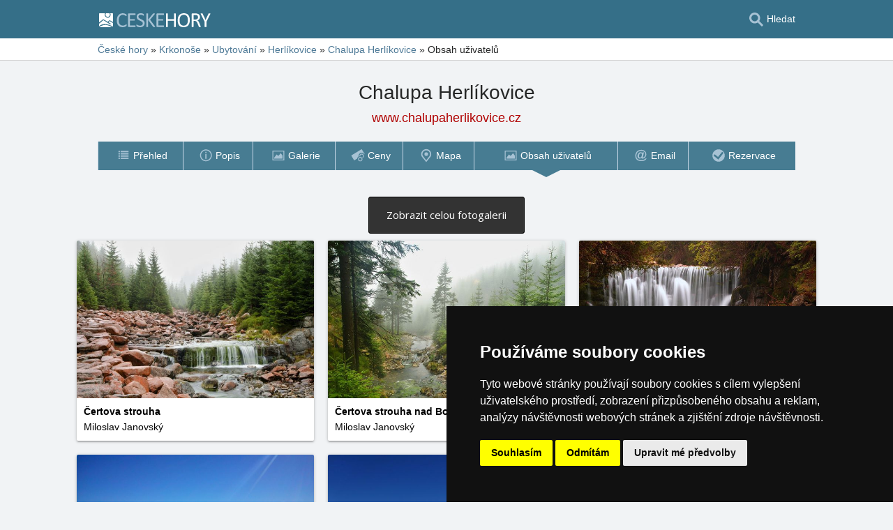

--- FILE ---
content_type: text/html; charset=UTF-8
request_url: http://www.chalupaherlikovice.cz/obsah-uzivatelu/?waterfallpage=37
body_size: 6650
content:
<!doctype html>
<html  lang="cs" >
<head>
	<meta charset="UTF-8">
	<title>Chalupa Herlíkovice - Obsah uživatelů</title>
			<meta name="robots" content="ALL,FOLLOW">
	
		<meta name="viewport" content="width=device-width, user-scalable=no, initial-scale=1.0, maximum-scale=1.0, minimum-scale=1.0">
	
	<meta http-equiv="X-UA-Compatible" content="ie=edge">
	<meta name="theme-color" content="#356f88">
	<meta name="ahrefs-site-verification" content="88086b78404b94e4640deb3c2b7ef46521ec2857e9d5ab54a45c6528ef88622b">
	<meta name="referrer" content="unsafe-url">

	
			<link rel="canonical" href="http://www.chalupaherlikovice.cz/obsah-uzivatelu/?waterfallpage=37">
	
	
			<meta name="csrf-token" content="kAqaIoUwMjPWrzwXzl9zbOV9Rjm7q9Gjh9yJuzmK">
	 
	
						<meta name='referrer' content='unsafe-url'>
					<meta name='description' content="Galerie fotografií uživatelů z okolí objektu Chalupa Herlíkovice – Hořejší Vrchlabí, Herlíkovice."/>
					<meta property='og:description' content="Galerie fotografií uživatelů z okolí objektu Chalupa Herlíkovice – Hořejší Vrchlabí, Herlíkovice."/>
					<meta property='og:url' content='http://www.chalupaherlikovice.cz/obsah-uzivatelu/?waterfallpage=37'/>
					<meta property='og:title' content="Chalupa Herlíkovice - Obsah uživatelů"/>
					<meta property='og:type' content='website'>
			
	
	
	
	
	
		
		
		
		
		
					<link rel="stylesheet" type="text/css" href="https://www.ceskehory.cz/share/css/design3R.css?v=11">
			<link rel="stylesheet" type="text/css" href="https://www.ceskehory.cz/share/csscolor/cz/color-design3R.css?v=10">
							<link rel="stylesheet" type="text/css" href="https://www.ceskehory.cz/share/css/objekty/shared.css?v=7">
					<link rel="stylesheet" type="text/css" href="https://www.ceskehory.cz/share/css/fotogallery.css?v=1">
					<link rel="stylesheet" type="text/css" href="https://fonts.googleapis.com/css?family=Open+Sans">
					<link rel="stylesheet" type="text/css" href="https://www.ceskehory.cz/share/csscolor/cz/objekty-color.css?v=4">
		
											<link rel="stylesheet" type="text/css" href="https://www.ceskehory.cz/share/csscolor/cz/color-menu-content.css?v=1">
				<link rel="stylesheet" type="text/css" href="https://www.ceskehory.cz/share/css/menu-content.css?v=3">
					
		
		
		<script type="text/javascript">
							window.status = "www.ceskehory.cz";
										var domainSite = "www.ceskehory.cz";
					</script>
		<script>
            function tag(key, value) {}
    </script>

					<script  type="text/javascript" src="https://www.ceskehory.cz/share/jquery-3.3.1.min.js"></script>
		
					<script  type="text/javascript" src="https://www.ceskehory.cz/share/js/jquery.visible.min.js" async></script>
					<script  type="text/javascript" src="https://www.ceskehory.cz/share/js/fotogallery-waterfall-new.js" async></script>
					<script  type="text/javascript" src="https://www.ceskehory.cz/share/js/fotogallery.js?v=13" async></script>
					<script  type="text/javascript" src="https://www.ceskehory.cz/share/js/searchWrap.js" async></script>
		
		
					<script type="text/javascript" src="https://www.ceskehory.cz/share/js/menu.js?v=7"></script>
		
					<script type="text/javascript" src="https://www.ceskehory.cz/share/js/flags.js"></script>
		
		
					
	<script type="text/javascript" src="https://www.ceskehory.cz/share/cookies/ep-cookie-consent.js"></script>
</head>

<body class="body-color">
<div id="pageLayout">
	<div class="ga"> 
		<!-- České hory - Slovenské hory - Chorvatské - Alpské - Italské --><script type="text/javascript">
document.write ('<img src="https://toplist.cz/dot.asp?id=25729&http='+escape(document.referrer)+'" width="1" height="1" border="0">');
</script><noscript><img src="https://toplist.cz/dot.asp?id=25729" width="1" height="1" border="0"></noscript><img src="https://toplist.sk/dot.asp?id=1048839" width="1" height="1" border="0">
	</div>
	<div id="page">
								
		<div id="header-wrap" class="header-background header-wrap-color">
			<div id="header-1000" class="width-limit">
				<div id="header">
					<div id="header-left">
			<a href="https://www.ceskehory.cz/" title="České hory - ubytování bez provize"><img src="https://www.ceskehory.cz/share/img/header/cz/logo_CZ_D2.svg" onerror="this.onerror=null; this.src='https://www.ceskehory.cz/share/img/header/cz/logo_CZ_D2.gif'" alt="České hory - ubytování bez provize" title="České hory - ubytování bez provize" height="20" width="178"></a>
	</div>
<div id="header-right" class="header-background"><ul>
			<li class='searchIcon'><a href='#'><img src='https://www.ceskehory.cz/share/img/menu/cz/search.svg' onerror="this.onerror=null; this.src=''" width='20' height='20' alt=''><span class='media-80less-inline media-60plus-only'> Hledat</span></a></li>
		</ul></div>
				</div>
			</div>
		</div>

		
					<div id="search-wrap"><form method="get" action="https://www.ceskehory.cz/search/fulltext" class="search-form width-limit" target="_blank"><div class="search-bar"><input type="text" name="q" value="" title="search" placeholder="Hledej ubytování a další informace" autocomplete="off"><input type="submit" title="Search" value="Hledej"></div><div class="search-servers-title">PROHLEDAT</div><div class="search-often-title">NEJČASTĚJI HLEDANÉ</div><div class="search-servers"><div class="input-container"><input name="serverToSearch" id="all" value="all" class="serversRadio" type="radio" ><label for="all">Všechny servery</label></div><div class="input-container"><input name="serverToSearch" id="ceskehory" value="ceskehory" class="serversRadio" type="radio"  checked ><label for="ceskehory">Ceskehory.cz</label></div><div class="input-container"><input name="serverToSearch" id="slovenske" value="slovenske" class="serversRadio" type="radio" ><label for="slovenske">Slovenske.cz</label></div><div class="input-container"><input name="serverToSearch" id="chorvatske" value="chorvatske" class="serversRadio" type="radio" ><label for="chorvatske">Chorvatske.cz</label></div><div class="input-container"><input name="serverToSearch" id="alpske" value="alpske" class="serversRadio" type="radio" ><label for="alpske">Alpske.cz</label></div><div class="input-container"><input name="serverToSearch" id="italske" value="italske" class="serversRadio" type="radio" ><label for="italske">Italske.cz</label></div></div><div class="search-often"><div id="queries"><a href="https://www.ceskehory.cz/ubytovani-na-horach/hory.html" target="_blank">Ubytování</a><a href="https://www.ceskehory.cz/chalupy/hory.html" target="_blank">Chaty a chalupy</a><a href="https://www.ceskehory.cz/snih-na-horach/" target="_blank">Sníh</a><a href="https://www.ceskehory.cz/search/fulltext?q=Online+kamery&amp;serverToSearch=ceskehory" target="_blank">Online kamery</a><a href="https://www.ceskehory.cz/search/fulltext?q=Rozhledna&amp;serverToSearch=ceskehory" target="_blank">Rozhledna</a><a href="https://www.ceskehory.cz/search/fulltext?q=Vodop%C3%A1dy&amp;serverToSearch=ceskehory" target="_blank">Vodopády</a><a href="https://www.ceskehory.cz/search/fulltext?q=Po%C4%8Das%C3%AD&amp;serverToSearch=ceskehory" target="_blank">Počasí</a></div></div></form></div>
		
		<div id="drobky-wrap" class="drobky-wrap-color">
						<div id="drobky" class="width-limit"
				>
				<a href="https://www.ceskehory.cz/"  title="České hory - ubytování bez provize"  >České hory</a>
			
							<span class="drobky-next">&raquo;</span>
									<a href="https://www.ceskehory.cz/krkonose/"  >Krkonoše</a>
			
							<span class="hide-on-mobile">&raquo;</span>
									<a href="https://www.ceskehory.cz/ubytovani/krkonose.htm"   class="hide-on-mobile" >Ubytování</a>
			
							<span class="drobky-next">&raquo;</span>
									<a href="https://www.ceskehory.cz/ubytovani/herlikovice.htm"  >Herlíkovice</a>
			
							<span class="drobky-next">&raquo;</span>
									<a href="http://www.chalupaherlikovice.cz/"  >Chalupa Herlíkovice</a>
			
							<span class="drobky-next">&raquo;</span>
						<span >Obsah uživatelů</span>
	
				</div>
					</div>

					<div id="nadpis-wrap">
				<div id="nadpis" class="width-limit"><h1>Chalupa Herlíkovice</h1></div>

	<div class="top-links">
														<a class="adresa domain2">www.chalupaherlikovice.cz</a>
										</div>

			</div>
							<div id="menu-content-wrap">
	<div id="menu-content" class="width-limit-menu-content">
			
		<div id="menu-content-up-table"class="fixed"><a onclick="showBlok('menu-content', 'blok-1', false); "
					   href="http://www.chalupaherlikovice.cz/"
					   title="Chalupa Herlíkovice - Hořejší Vrchlabí"
					   class="blok-1 menu-content-categorylist"><span itemprop="name">Přehled</span><img src="https://www.ceskehory.cz/share/img/menu/cz/menu-up-prehled.svg"
							     							     onerror="this.onerror=null; this.src='/share/img/menu/cz/menu-up-prehled.gif'"
							     							     width="20"
							     height="20" alt=""
							     class="blok-1a arrowRotate"></a><a 
					   onclick="showBlok('menu-content','blok-2', true);"
					   class="blok-2a menu-content-categorylist"><span>Menu</span><img src="https://www.ceskehory.cz/share/img/menu/cz/menu-up-doubledown.svg"
							     onerror="this.onerror=null; this.src='/share/img/menu/cz/menu-up-doubledown.gif'"
							     width="20" height="20" alt=""
							     class="blok-2a arrowRotate"></a><a onclick="showBlok('menu-content', 'blok-3', false); "
					   href="http://www.chalupaherlikovice.cz/rezervace/"
					   title="Chalupa Herlíkovice - Nezávazná rezervace"
					   class="blok-3 menu-content-categorylist"><span itemprop="name">Rezervace</span><img src="https://www.ceskehory.cz/share/img/menu/cz/menu-up-rezervace.svg"
							     							     onerror="this.onerror=null; this.src='/share/img/menu/cz/menu-up-rezervace.gif'"
							     							     width="20"
							     height="20" alt=""
							     class="blok-3a arrowRotate"></a></div><div id="menu-content-down-table" itemid="http://www.chalupaherlikovice.cz/obsah-uzivatelu/?waterfallpage=37#navigation" itemscope
		     itemtype="https://schema.org/SiteNavigationElement" role="menu" class="fixed"><div class="menu-list"><a class="blok-1 blok-mobile menu-content-items top-close" onclick="hideAll('menu-content')"><img src="https://www.ceskehory.cz/share/img/menu/cz/menu-close.svg"
							     class=""
							     onerror="this.onerror=null; this.src='/share/img/menu/cz/menu-close.gif'"
							     width="20" height="20" alt="Zavřít menu"><span>Zavřít menu</span></a><a class="blok-2 blok-mobile menu-content-items top-close" onclick="hideAll('menu-content')"><img src="https://www.ceskehory.cz/share/img/menu/cz/menu-close.svg"
							     class=""
							     onerror="this.onerror=null; this.src='/share/img/menu/cz/menu-close.gif'"
							     width="20" height="20" alt="Zavřít menu"><span>Zavřít menu</span></a><a class="blok-2 menu-content-items  "
							   
							   onclick=" "
							   href="http://www.chalupaherlikovice.cz/"
							   title="Chalupa Herlíkovice - Hořejší Vrchlabí"
							   itemprop="url" role="menuitem"><img src="https://www.ceskehory.cz/share/img/menu/cz/prehled.svg"
										 class="zalom850 "
										 										    onerror="this.onerror=null; this.src='/share/img/menu/cz/prehled.gif'"
										 										 width="20"
										 height="20" alt=""><span 
									  itemprop="name">Přehled </span></a><a class="blok-2 menu-content-items  "
							   
							   onclick=" "
							   href="http://www.chalupaherlikovice.cz/popis/"
							   title="Chalupa Herlíkovice - Poloha, Služby, Okolí"
							   itemprop="url" role="menuitem"><img src="https://www.ceskehory.cz/share/img/menu/cz/popis.svg"
										 class="zalom850 "
										 										    onerror="this.onerror=null; this.src='/share/img/menu/cz/popis.gif'"
										 										 width="20"
										 height="20" alt=""><span 
									  itemprop="name">Popis </span></a><a class="blok-2 menu-content-items  "
							   
							   onclick=" "
							   href="http://www.chalupaherlikovice.cz/fotografie/"
							   title="Chalupa Herlíkovice - Fotografie"
							   itemprop="url" role="menuitem"><img src="https://www.ceskehory.cz/share/img/menu/cz/galerie.svg"
										 class="zalom850 "
										 										    onerror="this.onerror=null; this.src='/share/img/menu/cz/galerie.gif'"
										 										 width="20"
										 height="20" alt=""><span 
									  itemprop="name">Galerie </span></a><a class="blok-2 menu-content-items  "
							   
							   onclick=" "
							   href="http://www.chalupaherlikovice.cz/cenik/"
							   title="Chalupa Herlíkovice - Ceník ubytování a stravování"
							   itemprop="url" role="menuitem"><img src="https://www.ceskehory.cz/share/img/menu/cz/ceny.svg"
										 class="zalom850 "
										 										    onerror="this.onerror=null; this.src='/share/img/menu/cz/ceny.gif'"
										 										 width="20"
										 height="20" alt=""><span 
									  itemprop="name">Ceny </span></a><a class="blok-2 menu-content-items  "
							   
							   onclick=" "
							   href="http://www.chalupaherlikovice.cz/mapa/"
							   title="Chalupa Herlíkovice - Poloha objektu"
							   itemprop="url" role="menuitem"><img src="https://www.ceskehory.cz/share/img/menu/cz/mapa.svg"
										 class="zalom850 "
										 										    onerror="this.onerror=null; this.src='/share/img/menu/cz/mapa.gif'"
										 										 width="20"
										 height="20" alt=""><span 
									  itemprop="name">Mapa </span></a><a class="blok-2 menu-content-items aktivni "
							   
							   onclick=" "
							   href="https://www.chalupaherlikovice.cz/obsah-uzivatelu/"
							   title="Chalupa Herlíkovice - Obsah uživatelů"
							   itemprop="url" role="menuitem"><img src="https://www.ceskehory.cz/share/img/menu/cz/galerie.svg"
										 class="zalom850 "
										 										    onerror="this.onerror=null; this.src='/share/img/menu/cz/galerie.gif'"
										 										 width="20"
										 height="20" alt=""><span 
									  itemprop="name">Obsah uživatelů </span></a><a class="blok-2 menu-content-items  "
							   
							   onclick=" "
							   href="http://www.chalupaherlikovice.cz/email/"
							   title="Chalupa Herlíkovice - Email"
							   itemprop="url" role="menuitem"><img src="https://www.ceskehory.cz/share/img/menu/cz/email.svg"
										 class="zalom850 "
										 										    onerror="this.onerror=null; this.src='/share/img/menu/cz/email.gif'"
										 										 width="20"
										 height="20" alt=""><span 
									  itemprop="name">Email </span></a><a class="blok-2 menu-content-items  rez-item"
							   
							   onclick=" "
							   href="http://www.chalupaherlikovice.cz/rezervace/"
							   title="Chalupa Herlíkovice - Nezávazná rezervace"
							   itemprop="url" role="menuitem"><img src="https://www.ceskehory.cz/share/img/menu/cz/rezervace.svg"
										 class="zalom850 "
										 										    onerror="this.onerror=null; this.src='/share/img/menu/cz/rezervace.gif'"
										 										 width="20"
										 height="20" alt=""><span 
									  itemprop="name">Rezervace </span></a><a class="blok-2 blok-mobile menu-content-items" onclick="hideAll('menu-content')"><img src="https://www.ceskehory.cz/share/img/menu/cz/menu-close.svg"
								 class=""
								 onerror="this.onerror=null; this.src='/share/img/menu/cz/menu-close.gif'"
								 width="20" height="20" alt="Zavřít menu"><span>Zavřít menu</span></a><a class="blok-3 blok-mobile menu-content-items top-close" onclick="hideAll('menu-content')"><img src="https://www.ceskehory.cz/share/img/menu/cz/menu-close.svg"
							     class=""
							     onerror="this.onerror=null; this.src='/share/img/menu/cz/menu-close.gif'"
							     width="20" height="20" alt="Zavřít menu"><span>Zavřít menu</span></a></div></div>
		</div>
				</div>
							<div id="content-wrap" class="waterfall_wrap_class">
							<div id="content" >

		
		
		<div class="obsah_region">
			<div class="region_main">
					<br><br>
	<div class="navigation">
			<a class="button" title="Chalupa Herlíkovice - Obsah uživatelů, strana 1" href="https://www.chalupaherlikovice.cz/obsah-uzivatelu/">Zobrazit celou fotogalerii</a>
		</div>
		<ul id="fotogallery">
	<li id="photo-62789" data-page="37"  class="fotogallery-page-delimiter" >
				<figure class="photo" data-id=62789 data-width="640" data-height="427">
			<a title="Čertova strouha" href="https://www.ceskehory.cz/foto/62789.html?gallery=coor-50.656995N-15.60035E-12&amp;config=place"
				>
				<img src="https://www.ceskehory.cz/profil/users/foto/62789.jpg" title="Čertova strouha"
					 alt="Čertova strouha" width="360" height="226"
					 style="min-height: 213px" loading="lazy">
									<figcaption>Čertova strouha</figcaption>
							</a>
						<p class="author">
				<a title="Profil uživatele Miloslav Janovský" class="author-link" target="_blank" href="https://www.ceskehory.cz/profil/miloslav-janovsky.html">
					Miloslav Janovský
				</a>
			</p>
						
					</figure>
	</li>
	<li id="photo-62788" data-page="37" >
				<figure class="photo" data-id=62788 data-width="640" data-height="427">
			<a title="Čertova strouha nad Boudou u Bílého Labe" href="https://www.ceskehory.cz/foto/62788.html?gallery=coor-50.656995N-15.60035E-12&amp;config=place"
				>
				<img src="https://www.ceskehory.cz/profil/users/foto/62788.jpg" title="Čertova strouha nad Boudou u Bílého Labe"
					 alt="Čertova strouha nad Boudou u Bílého Labe" width="360" height="226"
					 style="min-height: 213px" loading="lazy">
									<figcaption>Čertova strouha nad Boudou u Bílého Labe</figcaption>
							</a>
						<p class="author">
				<a title="Profil uživatele Miloslav Janovský" class="author-link" target="_blank" href="https://www.ceskehory.cz/profil/miloslav-janovsky.html">
					Miloslav Janovský
				</a>
			</p>
						
					</figure>
	</li>
	<li id="photo-62786" data-page="37" >
				<figure class="photo" data-id=62786 data-width="640" data-height="427">
			<a title="Bílé Labe" href="https://www.ceskehory.cz/foto/62786.html?gallery=coor-50.656995N-15.60035E-12&amp;config=place"
				>
				<img src="https://www.ceskehory.cz/profil/users/foto/62786.jpg" title="Bílé Labe"
					 alt="Bílé Labe" width="360" height="226"
					 style="min-height: 213px" loading="lazy">
									<figcaption>Bílé Labe</figcaption>
							</a>
						<p class="author">
				<a title="Profil uživatele Miloslav Janovský" class="author-link" target="_blank" href="https://www.ceskehory.cz/profil/miloslav-janovsky.html">
					Miloslav Janovský
				</a>
			</p>
						
					</figure>
	</li>
	<li id="photo-60246" data-page="37" >
				<figure class="photo" data-id=60246 data-width="640" data-height="480">
			<a title="Černý důl" href="https://www.ceskehory.cz/foto/60246.html?gallery=coor-50.656995N-15.60035E-12&amp;config=place"
				>
				<img src="https://www.ceskehory.cz/profil/users/foto/60246.jpg" title="Černý důl"
					 alt="Černý důl" width="360" height="255"
					 style="min-height: 240px" loading="lazy">
									<figcaption>Černý důl</figcaption>
							</a>
						<p class="author">
				<a title="Profil uživatele Jindřiška Vitvarová" class="author-link" target="_blank" href="https://www.ceskehory.cz/profil/henriette.html">
					Jindřiška Vitvarová
				</a>
			</p>
						
					</figure>
	</li>
	<li id="photo-59207" data-page="37" >
				<figure class="photo" data-id=59207 data-width="640" data-height="480">
			<a title="Sněžka ze Zlatého návrší" href="https://www.ceskehory.cz/foto/59207.html?gallery=coor-50.656995N-15.60035E-12&amp;config=place"
				>
				<img src="https://www.ceskehory.cz/profil/users/foto/59207.jpg" title="Sněžka ze Zlatého návrší"
					 alt="Sněžka ze Zlatého návrší" width="360" height="255"
					 style="min-height: 240px" loading="lazy">
									<figcaption>Sněžka ze Zlatého návrší</figcaption>
							</a>
						<p class="author">
				<a title="Profil uživatele Petr Tomíček" class="author-link" target="_blank" href="https://www.ceskehory.cz/profil/petr-tomicek.html">
					Petr Tomíček
				</a>
			</p>
						
					</figure>
	</li>
	<li id="photo-58935" data-page="37" >
				<figure class="photo" data-id=58935 data-width="640" data-height="472">
			<a title="" href="https://www.ceskehory.cz/foto/58935.html?gallery=coor-50.656995N-15.60035E-12&amp;config=place"
				>
				<img src="https://www.ceskehory.cz/profil/users/foto/58935.jpg" title=""
					 alt="" width="360" height="250"
					 style="min-height: 236px" loading="lazy">
									<figcaption></figcaption>
							</a>
						<p class="author">
				<a title="Profil uživatele Naděžda kusa" class="author-link" target="_blank" href="https://www.ceskehory.cz/profil/nadezda-kusa.html">
					Naděžda kusa
				</a>
			</p>
						
					</figure>
	</li>
	<li id="photo-58899" data-page="37" >
				<figure class="photo" data-id=58899 data-width="640" data-height="359">
			<a title="Špindl od Labské lanovky" href="https://www.ceskehory.cz/foto/58899.html?gallery=coor-50.656995N-15.60035E-12&amp;config=place"
				>
				<img src="https://www.ceskehory.cz/profil/users/foto/58899.jpg" title="Špindl od Labské lanovky"
					 alt="Špindl od Labské lanovky" width="360" height="190"
					 style="min-height: 179px" loading="lazy">
									<figcaption>Špindl od Labské lanovky</figcaption>
							</a>
						<p class="author">
				<a title="Profil uživatele Eduard ČECH" class="author-link" target="_blank" href="https://www.ceskehory.cz/profil/ceda.html">
					Eduard ČECH
				</a>
			</p>
						
					</figure>
	</li>
	<li id="photo-58894" data-page="37" >
				<figure class="photo" data-id=58894 data-width="640" data-height="359">
			<a title="Krkonoše od Medvědína" href="https://www.ceskehory.cz/foto/58894.html?gallery=coor-50.656995N-15.60035E-12&amp;config=place"
				>
				<img src="https://www.ceskehory.cz/profil/users/foto/58894.jpg" title="Krkonoše od Medvědína"
					 alt="Krkonoše od Medvědína" width="360" height="190"
					 style="min-height: 179px" loading="lazy">
									<figcaption>Krkonoše od Medvědína</figcaption>
							</a>
						<p class="author">
				<a title="Profil uživatele Eduard ČECH" class="author-link" target="_blank" href="https://www.ceskehory.cz/profil/ceda.html">
					Eduard ČECH
				</a>
			</p>
						
					</figure>
	</li>
	<li id="photo-58821" data-page="37" >
				<figure class="photo" data-id=58821 data-width="640" data-height="480">
			<a title="Sněžka" href="https://www.ceskehory.cz/foto/58821.html?gallery=coor-50.656995N-15.60035E-12&amp;config=place"
				>
				<img src="https://www.ceskehory.cz/profil/users/foto/58821.jpg" title="Sněžka"
					 alt="Sněžka" width="360" height="255"
					 style="min-height: 240px" loading="lazy">
									<figcaption>Sněžka</figcaption>
							</a>
						<p class="author">
				<a title="Profil uživatele Alena Housková" class="author-link" target="_blank" href="https://www.ceskehory.cz/profil/antje.html">
					Alena Housková
				</a>
			</p>
						
					</figure>
	</li>
	<li id="photo-58820" data-page="37" >
				<figure class="photo" data-id=58820 data-width="640" data-height="480">
			<a title="Sněžka" href="https://www.ceskehory.cz/foto/58820.html?gallery=coor-50.656995N-15.60035E-12&amp;config=place"
				>
				<img src="https://www.ceskehory.cz/profil/users/foto/58820.jpg" title="Sněžka"
					 alt="Sněžka" width="360" height="255"
					 style="min-height: 240px" loading="lazy">
									<figcaption>Sněžka</figcaption>
							</a>
						<p class="author">
				<a title="Profil uživatele Alena Housková" class="author-link" target="_blank" href="https://www.ceskehory.cz/profil/antje.html">
					Alena Housková
				</a>
			</p>
						
					</figure>
	</li>
	<li id="photo-58816" data-page="37" >
				<figure class="photo" data-id=58816 data-width="640" data-height="480">
			<a title="Pec pod Sněžkou" href="https://www.ceskehory.cz/foto/58816.html?gallery=coor-50.656995N-15.60035E-12&amp;config=place"
				>
				<img src="https://www.ceskehory.cz/profil/users/foto/58816.jpg" title="Pec pod Sněžkou"
					 alt="Pec pod Sněžkou" width="360" height="255"
					 style="min-height: 240px" loading="lazy">
									<figcaption>Pec pod Sněžkou</figcaption>
							</a>
						<p class="author">
				<a title="Profil uživatele Alena Housková" class="author-link" target="_blank" href="https://www.ceskehory.cz/profil/antje.html">
					Alena Housková
				</a>
			</p>
						
					</figure>
	</li>
	<li id="photo-58689" data-page="37" >
				<figure class="photo" data-id=58689 data-width="640" data-height="480">
			<a title="Pláně Pec pod Sněžkou " href="https://www.ceskehory.cz/foto/58689.html?gallery=coor-50.656995N-15.60035E-12&amp;config=place"
				>
				<img src="https://www.ceskehory.cz/profil/users/foto/58689.jpg" title="Pláně Pec pod Sněžkou "
					 alt="Pláně Pec pod Sněžkou " width="360" height="255"
					 style="min-height: 240px" loading="lazy">
									<figcaption>Pláně Pec pod Sněžkou </figcaption>
							</a>
						<p class="author">
				<a title="Profil uživatele Alena Housková" class="author-link" target="_blank" href="https://www.ceskehory.cz/profil/antje.html">
					Alena Housková
				</a>
			</p>
						
					</figure>
	</li>
	<li id="photo-58688" data-page="37" >
				<figure class="photo" data-id=58688 data-width="640" data-height="480">
			<a title="Pláně Pec pod Sněžkou " href="https://www.ceskehory.cz/foto/58688.html?gallery=coor-50.656995N-15.60035E-12&amp;config=place"
				>
				<img src="https://www.ceskehory.cz/profil/users/foto/58688.jpg" title="Pláně Pec pod Sněžkou "
					 alt="Pláně Pec pod Sněžkou " width="360" height="255"
					 style="min-height: 240px" loading="lazy">
									<figcaption>Pláně Pec pod Sněžkou </figcaption>
							</a>
						<p class="author">
				<a title="Profil uživatele Alena Housková" class="author-link" target="_blank" href="https://www.ceskehory.cz/profil/antje.html">
					Alena Housková
				</a>
			</p>
						
					</figure>
	</li>
	<li id="photo-58687" data-page="37" >
				<figure class="photo" data-id=58687 data-width="640" data-height="480">
			<a title="Pohled na Zahrádky Pec pod Sněžkou " href="https://www.ceskehory.cz/foto/58687.html?gallery=coor-50.656995N-15.60035E-12&amp;config=place"
				>
				<img src="https://www.ceskehory.cz/profil/users/foto/58687.jpg" title="Pohled na Zahrádky Pec pod Sněžkou "
					 alt="Pohled na Zahrádky Pec pod Sněžkou " width="360" height="255"
					 style="min-height: 240px" loading="lazy">
									<figcaption>Pohled na Zahrádky Pec pod Sněžkou </figcaption>
							</a>
						<p class="author">
				<a title="Profil uživatele Alena Housková" class="author-link" target="_blank" href="https://www.ceskehory.cz/profil/antje.html">
					Alena Housková
				</a>
			</p>
						
					</figure>
	</li>
	<li id="photo-58686" data-page="37" >
				<figure class="photo" data-id=58686 data-width="640" data-height="480">
			<a title="Pohled z Hnědého vrchu na Zahrádky " href="https://www.ceskehory.cz/foto/58686.html?gallery=coor-50.656995N-15.60035E-12&amp;config=place"
				>
				<img src="https://www.ceskehory.cz/profil/users/foto/58686.jpg" title="Pohled z Hnědého vrchu na Zahrádky "
					 alt="Pohled z Hnědého vrchu na Zahrádky " width="360" height="255"
					 style="min-height: 240px" loading="lazy">
									<figcaption>Pohled z Hnědého vrchu na Zahrádky </figcaption>
							</a>
						<p class="author">
				<a title="Profil uživatele Alena Housková" class="author-link" target="_blank" href="https://www.ceskehory.cz/profil/antje.html">
					Alena Housková
				</a>
			</p>
						
					</figure>
	</li>
	<li id="photo-58680" data-page="37" >
				<figure class="photo" data-id=58680 data-width="640" data-height="480">
			<a title="Hnědý Vrch " href="https://www.ceskehory.cz/foto/58680.html?gallery=coor-50.656995N-15.60035E-12&amp;config=place"
				>
				<img src="https://www.ceskehory.cz/profil/users/foto/58680.jpg" title="Hnědý Vrch "
					 alt="Hnědý Vrch " width="360" height="255"
					 style="min-height: 240px" loading="lazy">
									<figcaption>Hnědý Vrch </figcaption>
							</a>
						<p class="author">
				<a title="Profil uživatele Alena Housková" class="author-link" target="_blank" href="https://www.ceskehory.cz/profil/antje.html">
					Alena Housková
				</a>
			</p>
						
					</figure>
	</li>
	<li id="photo-58679" data-page="37" >
				<figure class="photo" data-id=58679 data-width="640" data-height="480">
			<a title="Cesta do Obřího dolu" href="https://www.ceskehory.cz/foto/58679.html?gallery=coor-50.656995N-15.60035E-12&amp;config=place"
				>
				<img src="https://www.ceskehory.cz/profil/users/foto/58679.jpg" title="Cesta do Obřího dolu"
					 alt="Cesta do Obřího dolu" width="360" height="255"
					 style="min-height: 240px" loading="lazy">
									<figcaption>Cesta do Obřího dolu</figcaption>
							</a>
						<p class="author">
				<a title="Profil uživatele Alena Housková" class="author-link" target="_blank" href="https://www.ceskehory.cz/profil/antje.html">
					Alena Housková
				</a>
			</p>
						
					</figure>
	</li>
	<li id="photo-58678" data-page="37" >
				<figure class="photo" data-id=58678 data-width="640" data-height="480">
			<a title="Modrý Důl " href="https://www.ceskehory.cz/foto/58678.html?gallery=coor-50.656995N-15.60035E-12&amp;config=place"
				>
				<img src="https://www.ceskehory.cz/profil/users/foto/58678.jpg" title="Modrý Důl "
					 alt="Modrý Důl " width="360" height="255"
					 style="min-height: 240px" loading="lazy">
									<figcaption>Modrý Důl </figcaption>
							</a>
						<p class="author">
				<a title="Profil uživatele Alena Housková" class="author-link" target="_blank" href="https://www.ceskehory.cz/profil/antje.html">
					Alena Housková
				</a>
			</p>
						
					</figure>
	</li>
	<li id="photo-58677" data-page="37" >
				<figure class="photo" data-id=58677 data-width="640" data-height="480">
			<a title="Chalupa v Modrém Dole" href="https://www.ceskehory.cz/foto/58677.html?gallery=coor-50.656995N-15.60035E-12&amp;config=place"
				>
				<img src="https://www.ceskehory.cz/profil/users/foto/58677.jpg" title="Chalupa v Modrém Dole"
					 alt="Chalupa v Modrém Dole" width="360" height="255"
					 style="min-height: 240px" loading="lazy">
									<figcaption>Chalupa v Modrém Dole</figcaption>
							</a>
						<p class="author">
				<a title="Profil uživatele Alena Housková" class="author-link" target="_blank" href="https://www.ceskehory.cz/profil/antje.html">
					Alena Housková
				</a>
			</p>
						
					</figure>
	</li>
	<li id="photo-58673" data-page="37" >
				<figure class="photo" data-id=58673 data-width="640" data-height="480">
			<a title="Lanovka na Hnědý Vrch
Pec pod Sněžkou" href="https://www.ceskehory.cz/foto/58673.html?gallery=coor-50.656995N-15.60035E-12&amp;config=place"
				>
				<img src="https://www.ceskehory.cz/profil/users/foto/58673.jpg" title="Lanovka na Hnědý Vrch
Pec pod Sněžkou"
					 alt="Lanovka na Hnědý Vrch
Pec pod Sněžkou" width="360" height="255"
					 style="min-height: 240px" loading="lazy">
									<figcaption>Lanovka na Hnědý Vrch
Pec pod Sněžkou</figcaption>
							</a>
						<p class="author">
				<a title="Profil uživatele Alena Housková" class="author-link" target="_blank" href="https://www.ceskehory.cz/profil/antje.html">
					Alena Housková
				</a>
			</p>
						
					</figure>
	</li>
	<li id="photo-58672" data-page="37" >
				<figure class="photo" data-id=58672 data-width="640" data-height="480">
			<a title="Pohled na Kolinskou boudu
a Studnicni horu" href="https://www.ceskehory.cz/foto/58672.html?gallery=coor-50.656995N-15.60035E-12&amp;config=place"
				>
				<img src="https://www.ceskehory.cz/profil/users/foto/58672.jpg" title="Pohled na Kolinskou boudu
a Studnicni horu"
					 alt="Pohled na Kolinskou boudu
a Studnicni horu" width="360" height="255"
					 style="min-height: 240px" loading="lazy">
									<figcaption>Pohled na Kolinskou boudu
a Studnicni horu</figcaption>
							</a>
						<p class="author">
				<a title="Profil uživatele Alena Housková" class="author-link" target="_blank" href="https://www.ceskehory.cz/profil/antje.html">
					Alena Housková
				</a>
			</p>
						
					</figure>
	</li>
	<li id="photo-58669" data-page="37" >
				<figure class="photo" data-id=58669 data-width="640" data-height="480">
			<a title="Zahrádky Pec pod Sněžkou " href="https://www.ceskehory.cz/foto/58669.html?gallery=coor-50.656995N-15.60035E-12&amp;config=place"
				>
				<img src="https://www.ceskehory.cz/profil/users/foto/58669.jpg" title="Zahrádky Pec pod Sněžkou "
					 alt="Zahrádky Pec pod Sněžkou " width="360" height="255"
					 style="min-height: 240px" loading="lazy">
									<figcaption>Zahrádky Pec pod Sněžkou </figcaption>
							</a>
						<p class="author">
				<a title="Profil uživatele Alena Housková" class="author-link" target="_blank" href="https://www.ceskehory.cz/profil/antje.html">
					Alena Housková
				</a>
			</p>
						
					</figure>
	</li>
	<li id="photo-58668" data-page="37" >
				<figure class="photo" data-id=58668 data-width="640" data-height="480">
			<a title="Pec pod Sněžkou" href="https://www.ceskehory.cz/foto/58668.html?gallery=coor-50.656995N-15.60035E-12&amp;config=place"
				>
				<img src="https://www.ceskehory.cz/profil/users/foto/58668.jpg" title="Pec pod Sněžkou"
					 alt="Pec pod Sněžkou" width="360" height="255"
					 style="min-height: 240px" loading="lazy">
									<figcaption>Pec pod Sněžkou</figcaption>
							</a>
						<p class="author">
				<a title="Profil uživatele Alena Housková" class="author-link" target="_blank" href="https://www.ceskehory.cz/profil/antje.html">
					Alena Housková
				</a>
			</p>
						
					</figure>
	</li>
	<li id="photo-58667" data-page="37" >
				<figure class="photo" data-id=58667 data-width="640" data-height="480">
			<a title="Pohled do Obřího dolu" href="https://www.ceskehory.cz/foto/58667.html?gallery=coor-50.656995N-15.60035E-12&amp;config=place"
				>
				<img src="https://www.ceskehory.cz/profil/users/foto/58667.jpg" title="Pohled do Obřího dolu"
					 alt="Pohled do Obřího dolu" width="360" height="255"
					 style="min-height: 240px" loading="lazy">
									<figcaption>Pohled do Obřího dolu</figcaption>
							</a>
						<p class="author">
				<a title="Profil uživatele Alena Housková" class="author-link" target="_blank" href="https://www.ceskehory.cz/profil/antje.html">
					Alena Housková
				</a>
			</p>
						
					</figure>
	</li>
	<li id="photo-58664" data-page="37" >
				<figure class="photo" data-id=58664 data-width="640" data-height="480">
			<a title="Farma Sosna Velká Upa" href="https://www.ceskehory.cz/foto/58664.html?gallery=coor-50.656995N-15.60035E-12&amp;config=place"
				>
				<img src="https://www.ceskehory.cz/profil/users/foto/58664.jpg" title="Farma Sosna Velká Upa"
					 alt="Farma Sosna Velká Upa" width="360" height="255"
					 style="min-height: 240px" loading="lazy">
									<figcaption>Farma Sosna Velká Upa</figcaption>
							</a>
						<p class="author">
				<a title="Profil uživatele Alena Housková" class="author-link" target="_blank" href="https://www.ceskehory.cz/profil/antje.html">
					Alena Housková
				</a>
			</p>
						
					</figure>
	</li>
	<li id="photo-58662" data-page="37" >
				<figure class="photo" data-id=58662 data-width="640" data-height="480">
			<a title="Velká Úpa" href="https://www.ceskehory.cz/foto/58662.html?gallery=coor-50.656995N-15.60035E-12&amp;config=place"
				>
				<img src="https://www.ceskehory.cz/profil/users/foto/58662.jpg" title="Velká Úpa"
					 alt="Velká Úpa" width="360" height="255"
					 style="min-height: 240px" loading="lazy">
									<figcaption>Velká Úpa</figcaption>
							</a>
						<p class="author">
				<a title="Profil uživatele Alena Housková" class="author-link" target="_blank" href="https://www.ceskehory.cz/profil/antje.html">
					Alena Housková
				</a>
			</p>
						
					</figure>
	</li>
	<li id="photo-58661" data-page="37" >
				<figure class="photo" data-id=58661 data-width="640" data-height="480">
			<a title="Kladenská bouda Velká Úpa" href="https://www.ceskehory.cz/foto/58661.html?gallery=coor-50.656995N-15.60035E-12&amp;config=place"
				>
				<img src="https://www.ceskehory.cz/profil/users/foto/58661.jpg" title="Kladenská bouda Velká Úpa"
					 alt="Kladenská bouda Velká Úpa" width="360" height="255"
					 style="min-height: 240px" loading="lazy">
									<figcaption>Kladenská bouda Velká Úpa</figcaption>
							</a>
						<p class="author">
				<a title="Profil uživatele Alena Housková" class="author-link" target="_blank" href="https://www.ceskehory.cz/profil/antje.html">
					Alena Housková
				</a>
			</p>
						
					</figure>
	</li>
	<li id="photo-58660" data-page="37" >
				<figure class="photo" data-id=58660 data-width="640" data-height="480">
			<a title="Husova bouda pec pod Sněžkou" href="https://www.ceskehory.cz/foto/58660.html?gallery=coor-50.656995N-15.60035E-12&amp;config=place"
				>
				<img src="https://www.ceskehory.cz/profil/users/foto/58660.jpg" title="Husova bouda pec pod Sněžkou"
					 alt="Husova bouda pec pod Sněžkou" width="360" height="255"
					 style="min-height: 240px" loading="lazy">
									<figcaption>Husova bouda pec pod Sněžkou</figcaption>
							</a>
						<p class="author">
				<a title="Profil uživatele Alena Housková" class="author-link" target="_blank" href="https://www.ceskehory.cz/profil/antje.html">
					Alena Housková
				</a>
			</p>
						
					</figure>
	</li>
	<li id="photo-58659" data-page="37" >
				<figure class="photo" data-id=58659 data-width="640" data-height="480">
			<a title="" href="https://www.ceskehory.cz/foto/58659.html?gallery=coor-50.656995N-15.60035E-12&amp;config=place"
				>
				<img src="https://www.ceskehory.cz/profil/users/foto/58659.jpg" title=""
					 alt="" width="360" height="255"
					 style="min-height: 240px" loading="lazy">
									<figcaption></figcaption>
							</a>
						<p class="author">
				<a title="Profil uživatele Alena Housková" class="author-link" target="_blank" href="https://www.ceskehory.cz/profil/antje.html">
					Alena Housková
				</a>
			</p>
						
					</figure>
	</li>
	<li id="photo-58657" data-page="37" >
				<figure class="photo" data-id=58657 data-width="640" data-height="480">
			<a title="Pec pod Sněžkou" href="https://www.ceskehory.cz/foto/58657.html?gallery=coor-50.656995N-15.60035E-12&amp;config=place"
				>
				<img src="https://www.ceskehory.cz/profil/users/foto/58657.jpg" title="Pec pod Sněžkou"
					 alt="Pec pod Sněžkou" width="360" height="255"
					 style="min-height: 240px" loading="lazy">
									<figcaption>Pec pod Sněžkou</figcaption>
							</a>
						<p class="author">
				<a title="Profil uživatele Alena Housková" class="author-link" target="_blank" href="https://www.ceskehory.cz/profil/antje.html">
					Alena Housková
				</a>
			</p>
						
					</figure>
	</li>
	</ul>
	<div class="fotogallery-empty hidden">
		<p>
			V této fotogalerii nejsou nahrané žádné další fotografie
		</p>
		<br>
		<div class="navigation">
								</div>
	</div>
	<script>
		var photoGalleryData = {
			seoString: "coor-50.656995N-15.60035E-12",
			pageParameter: "waterfallpage",
			empty: false,
			config: "place",
			hasNextPage: true,
			updateCanonicalTag: true,
            mutation: "cz"
		};

		var fotogalerieApiDefinition = {"placeholders":{"page":"PAGE","photo":"PHOTO","seoString":"SEOSTRING"},"routes":{"page":"https:\/\/www.ceskehory.cz\/share\/lara\/fotogalerie\/PAGE\/SEOSTRING?configuration=place","photo":"https:\/\/www.ceskehory.cz\/share\/lara\/fotogalerie\/photo\/PHOTO\/SEOSTRING?configuration=place"}};
	</script>
			<div class="navigation">
							<a id="load-next-button" title="Chalupa Herlíkovice - Obsah uživatelů, strana 38" class="button" href="https://www.chalupaherlikovice.cz/obsah-uzivatelu/?waterfallpage=38
				">Načíst další fotky</a>
						<ul>
							<li>
					<a title="Chalupa Herlíkovice - Obsah uživatelů, strana 1" href="https://www.chalupaherlikovice.cz/obsah-uzivatelu/">1</a>
				</li>
							<li>
					<a title="Chalupa Herlíkovice - Obsah uživatelů, strana 2" href="https://www.chalupaherlikovice.cz/obsah-uzivatelu/?waterfallpage=2">2</a>
				</li>
							<li>
					<a title="Chalupa Herlíkovice - Obsah uživatelů, strana 3" href="https://www.chalupaherlikovice.cz/obsah-uzivatelu/?waterfallpage=3">3</a>
				</li>
							<li>
					<a title="Chalupa Herlíkovice - Obsah uživatelů, strana 4" href="https://www.chalupaherlikovice.cz/obsah-uzivatelu/?waterfallpage=4">4</a>
				</li>
							<li>
					<a title="Chalupa Herlíkovice - Obsah uživatelů, strana 5" href="https://www.chalupaherlikovice.cz/obsah-uzivatelu/?waterfallpage=5">5</a>
				</li>
							<li>
					<a title="Chalupa Herlíkovice - Obsah uživatelů, strana 6" href="https://www.chalupaherlikovice.cz/obsah-uzivatelu/?waterfallpage=6">6</a>
				</li>
							<li>
					<a title="Chalupa Herlíkovice - Obsah uživatelů, strana 7" href="https://www.chalupaherlikovice.cz/obsah-uzivatelu/?waterfallpage=7">7</a>
				</li>
							<li>
					<a title="Chalupa Herlíkovice - Obsah uživatelů, strana 8" href="https://www.chalupaherlikovice.cz/obsah-uzivatelu/?waterfallpage=8">8</a>
				</li>
							<li>
					<a title="Chalupa Herlíkovice - Obsah uživatelů, strana 9" href="https://www.chalupaherlikovice.cz/obsah-uzivatelu/?waterfallpage=9">9</a>
				</li>
							<li>
					<a title="Chalupa Herlíkovice - Obsah uživatelů, strana 10" href="https://www.chalupaherlikovice.cz/obsah-uzivatelu/?waterfallpage=10">10</a>
				</li>
							<li>
					<a title="Chalupa Herlíkovice - Obsah uživatelů, strana 11" href="https://www.chalupaherlikovice.cz/obsah-uzivatelu/?waterfallpage=11">11</a>
				</li>
							<li>
					<a title="Chalupa Herlíkovice - Obsah uživatelů, strana 12" href="https://www.chalupaherlikovice.cz/obsah-uzivatelu/?waterfallpage=12">12</a>
				</li>
							<li>
					<a title="Chalupa Herlíkovice - Obsah uživatelů, strana 13" href="https://www.chalupaherlikovice.cz/obsah-uzivatelu/?waterfallpage=13">13</a>
				</li>
							<li>
					<a title="Chalupa Herlíkovice - Obsah uživatelů, strana 14" href="https://www.chalupaherlikovice.cz/obsah-uzivatelu/?waterfallpage=14">14</a>
				</li>
							<li>
					<a title="Chalupa Herlíkovice - Obsah uživatelů, strana 15" href="https://www.chalupaherlikovice.cz/obsah-uzivatelu/?waterfallpage=15">15</a>
				</li>
							<li>
					<a title="Chalupa Herlíkovice - Obsah uživatelů, strana 16" href="https://www.chalupaherlikovice.cz/obsah-uzivatelu/?waterfallpage=16">16</a>
				</li>
							<li>
					<a title="Chalupa Herlíkovice - Obsah uživatelů, strana 17" href="https://www.chalupaherlikovice.cz/obsah-uzivatelu/?waterfallpage=17">17</a>
				</li>
							<li>
					<a title="Chalupa Herlíkovice - Obsah uživatelů, strana 18" href="https://www.chalupaherlikovice.cz/obsah-uzivatelu/?waterfallpage=18">18</a>
				</li>
							<li>
					<a title="Chalupa Herlíkovice - Obsah uživatelů, strana 19" href="https://www.chalupaherlikovice.cz/obsah-uzivatelu/?waterfallpage=19">19</a>
				</li>
							<li>
					<a title="Chalupa Herlíkovice - Obsah uživatelů, strana 20" href="https://www.chalupaherlikovice.cz/obsah-uzivatelu/?waterfallpage=20">20</a>
				</li>
							<li>
					<a title="Chalupa Herlíkovice - Obsah uživatelů, strana 21" href="https://www.chalupaherlikovice.cz/obsah-uzivatelu/?waterfallpage=21">21</a>
				</li>
							<li>
					<a title="Chalupa Herlíkovice - Obsah uživatelů, strana 22" href="https://www.chalupaherlikovice.cz/obsah-uzivatelu/?waterfallpage=22">22</a>
				</li>
							<li>
					<a title="Chalupa Herlíkovice - Obsah uživatelů, strana 23" href="https://www.chalupaherlikovice.cz/obsah-uzivatelu/?waterfallpage=23">23</a>
				</li>
							<li>
					<a title="Chalupa Herlíkovice - Obsah uživatelů, strana 24" href="https://www.chalupaherlikovice.cz/obsah-uzivatelu/?waterfallpage=24">24</a>
				</li>
							<li>
					<a title="Chalupa Herlíkovice - Obsah uživatelů, strana 25" href="https://www.chalupaherlikovice.cz/obsah-uzivatelu/?waterfallpage=25">25</a>
				</li>
							<li>
					<a title="Chalupa Herlíkovice - Obsah uživatelů, strana 26" href="https://www.chalupaherlikovice.cz/obsah-uzivatelu/?waterfallpage=26">26</a>
				</li>
							<li>
					<a title="Chalupa Herlíkovice - Obsah uživatelů, strana 27" href="https://www.chalupaherlikovice.cz/obsah-uzivatelu/?waterfallpage=27">27</a>
				</li>
							<li>
					<a title="Chalupa Herlíkovice - Obsah uživatelů, strana 28" href="https://www.chalupaherlikovice.cz/obsah-uzivatelu/?waterfallpage=28">28</a>
				</li>
							<li>
					<a title="Chalupa Herlíkovice - Obsah uživatelů, strana 29" href="https://www.chalupaherlikovice.cz/obsah-uzivatelu/?waterfallpage=29">29</a>
				</li>
							<li>
					<a title="Chalupa Herlíkovice - Obsah uživatelů, strana 30" href="https://www.chalupaherlikovice.cz/obsah-uzivatelu/?waterfallpage=30">30</a>
				</li>
							<li>
					<a title="Chalupa Herlíkovice - Obsah uživatelů, strana 31" href="https://www.chalupaherlikovice.cz/obsah-uzivatelu/?waterfallpage=31">31</a>
				</li>
							<li>
					<a title="Chalupa Herlíkovice - Obsah uživatelů, strana 32" href="https://www.chalupaherlikovice.cz/obsah-uzivatelu/?waterfallpage=32">32</a>
				</li>
							<li>
					<a title="Chalupa Herlíkovice - Obsah uživatelů, strana 33" href="https://www.chalupaherlikovice.cz/obsah-uzivatelu/?waterfallpage=33">33</a>
				</li>
							<li>
					<a title="Chalupa Herlíkovice - Obsah uživatelů, strana 34" href="https://www.chalupaherlikovice.cz/obsah-uzivatelu/?waterfallpage=34">34</a>
				</li>
							<li>
					<a title="Chalupa Herlíkovice - Obsah uživatelů, strana 35" href="https://www.chalupaherlikovice.cz/obsah-uzivatelu/?waterfallpage=35">35</a>
				</li>
							<li>
					<a title="Chalupa Herlíkovice - Obsah uživatelů, strana 36" href="https://www.chalupaherlikovice.cz/obsah-uzivatelu/?waterfallpage=36">36</a>
				</li>
							<li>
					<a title="Chalupa Herlíkovice - Obsah uživatelů, strana 37" href="https://www.chalupaherlikovice.cz/obsah-uzivatelu/?waterfallpage=37">37</a>
				</li>
							<li>
					<a title="Chalupa Herlíkovice - Obsah uživatelů, strana 38" href="https://www.chalupaherlikovice.cz/obsah-uzivatelu/?waterfallpage=38">38</a>
				</li>
							<li>
					<a title="Chalupa Herlíkovice - Obsah uživatelů, strana 39" href="https://www.chalupaherlikovice.cz/obsah-uzivatelu/?waterfallpage=39">39</a>
				</li>
							<li>
					<a title="Chalupa Herlíkovice - Obsah uživatelů, strana 40" href="https://www.chalupaherlikovice.cz/obsah-uzivatelu/?waterfallpage=40">40</a>
				</li>
							<li>
					<a title="Chalupa Herlíkovice - Obsah uživatelů, strana 41" href="https://www.chalupaherlikovice.cz/obsah-uzivatelu/?waterfallpage=41">41</a>
				</li>
							<li>
					<a title="Chalupa Herlíkovice - Obsah uživatelů, strana 42" href="https://www.chalupaherlikovice.cz/obsah-uzivatelu/?waterfallpage=42">42</a>
				</li>
							<li>
					<a title="Chalupa Herlíkovice - Obsah uživatelů, strana 43" href="https://www.chalupaherlikovice.cz/obsah-uzivatelu/?waterfallpage=43">43</a>
				</li>
							<li>
					<a title="Chalupa Herlíkovice - Obsah uživatelů, strana 44" href="https://www.chalupaherlikovice.cz/obsah-uzivatelu/?waterfallpage=44">44</a>
				</li>
							<li>
					<a title="Chalupa Herlíkovice - Obsah uživatelů, strana 45" href="https://www.chalupaherlikovice.cz/obsah-uzivatelu/?waterfallpage=45">45</a>
				</li>
							<li>
					<a title="Chalupa Herlíkovice - Obsah uživatelů, strana 46" href="https://www.chalupaherlikovice.cz/obsah-uzivatelu/?waterfallpage=46">46</a>
				</li>
							<li>
					<a title="Chalupa Herlíkovice - Obsah uživatelů, strana 47" href="https://www.chalupaherlikovice.cz/obsah-uzivatelu/?waterfallpage=47">47</a>
				</li>
							<li>
					<a title="Chalupa Herlíkovice - Obsah uživatelů, strana 48" href="https://www.chalupaherlikovice.cz/obsah-uzivatelu/?waterfallpage=48">48</a>
				</li>
							<li>
					<a title="Chalupa Herlíkovice - Obsah uživatelů, strana 49" href="https://www.chalupaherlikovice.cz/obsah-uzivatelu/?waterfallpage=49">49</a>
				</li>
							<li>
					<a title="Chalupa Herlíkovice - Obsah uživatelů, strana 50" href="https://www.chalupaherlikovice.cz/obsah-uzivatelu/?waterfallpage=50">50</a>
				</li>
							<li>
					<a title="Chalupa Herlíkovice - Obsah uživatelů, strana 51" href="https://www.chalupaherlikovice.cz/obsah-uzivatelu/?waterfallpage=51">51</a>
				</li>
							<li>
					<a title="Chalupa Herlíkovice - Obsah uživatelů, strana 52" href="https://www.chalupaherlikovice.cz/obsah-uzivatelu/?waterfallpage=52">52</a>
				</li>
							<li>
					<a title="Chalupa Herlíkovice - Obsah uživatelů, strana 53" href="https://www.chalupaherlikovice.cz/obsah-uzivatelu/?waterfallpage=53">53</a>
				</li>
							<li>
					<a title="Chalupa Herlíkovice - Obsah uživatelů, strana 54" href="https://www.chalupaherlikovice.cz/obsah-uzivatelu/?waterfallpage=54">54</a>
				</li>
							<li>
					<a title="Chalupa Herlíkovice - Obsah uživatelů, strana 55" href="https://www.chalupaherlikovice.cz/obsah-uzivatelu/?waterfallpage=55">55</a>
				</li>
							<li>
					<a title="Chalupa Herlíkovice - Obsah uživatelů, strana 56" href="https://www.chalupaherlikovice.cz/obsah-uzivatelu/?waterfallpage=56">56</a>
				</li>
							<li>
					<a title="Chalupa Herlíkovice - Obsah uživatelů, strana 57" href="https://www.chalupaherlikovice.cz/obsah-uzivatelu/?waterfallpage=57">57</a>
				</li>
							<li>
					<a title="Chalupa Herlíkovice - Obsah uživatelů, strana 58" href="https://www.chalupaherlikovice.cz/obsah-uzivatelu/?waterfallpage=58">58</a>
				</li>
							<li>
					<a title="Chalupa Herlíkovice - Obsah uživatelů, strana 59" href="https://www.chalupaherlikovice.cz/obsah-uzivatelu/?waterfallpage=59">59</a>
				</li>
						</ul>
		</div>
	

				
				
			</div>
			 
		</div>
	</div>
	
    		</div>
	</div>
</div>







<script type="text/javascript" src="/share/cookies/cookie-consent.js?v=2" charset="UTF-8"></script>
<script type="text/javascript" charset="UTF-8">
    document.addEventListener('DOMContentLoaded', function () {
        cookieconsent.run({
            "notice_banner_type": "simple",
            "consent_type": "express",
            "palette": "dark",
            "language": "cs",
            "page_load_consent_levels": ["strictly-necessary"],
            "notice_banner_reject_button_hide": false,
            "preferences_center_close_button_hide": false,
            "cookie_domain": "chalupaherlikovice.cz"
        });
    });
</script>

</body>
</html>


--- FILE ---
content_type: text/css
request_url: https://www.ceskehory.cz/share/css/fotogallery.css?v=1
body_size: 1660
content:
#fotogallery {
	margin: 0;
	padding: 0;
}

#fotogallery li {
	width: 360px;
	list-style: none;
	display: inline-block;
}

#fotogallery li figure {
	margin: 10px;
	background: #fff;
	padding-bottom: 10px;
	border-radius: 2px;
	display: flex;
	flex-flow: column nowrap;
	align-items: center;
	justify-content: flex-start;
	box-shadow: 0 2px 2px 0 rgba(0,0,0,0.14), 0 3px 1px -2px rgba(0,0,0,0.12), 0 1px 5px 0 rgba(0,0,0,0.2);
}

#fotogallery li figure img {
	border-radius: 2px 2px 0 0;
	margin-bottom: 5px;
	width: 100%;
	transition: 0.3s all;
	background: url("/share/lb/1/images/loading.gif") no-repeat center center;
}

#fotogallery li.highlighted  figure, #fotogallery .photo-selected{
	outline: 2px solid red;
	outline-offset: 5px;
}

#fotogallery li figure img:hover {
	opacity: 0.8;
}

#fotogallery li figure figcaption {
	font-weight: bold;
	margin-left: 10px;
	max-width: 320px;
}

#fotogallery li figure .author {
	align-self: flex-start;
	display: flex;
	flex-flow: row nowrap;
	margin: 3px 0 0 10px;
}

.invisible {
	display: none;
}

.loading-animation-div {
	animation: loading 0.5s infinite alternate;
}

.photo-loading img, .photo-loading:hover {
	opacity: 0.5;
	transition: 0.5s all;
	animation: loading 0.5s infinite alternate;
}

@keyframes loading {
	from {
		opacity: 0.4;
	}

	to {
		opacity: 1;
	}
}

.navigation {
	text-align: center;
}

.navigation .button {
	display: inline-block;
	background: #333;
	border: 1px solid #000;
	color: #fff;
	font-family: 'Open Sans', sans-serif;
	font-size: 15px;
	padding: 15px 25px;
	border-radius: 3px;
	transition: 0.3s all;
}

.navigation .button:hover {
	text-decoration: none;
	background: #000;
	color: #fff;
}

.navigation ul {
	display: block;
	list-style: none;
	margin-top: 40px;
	padding: 0;
}

.navigation ul li {
	display: inline-block;
}

.fotogallery-title {
	text-align: center;
}

.fotogallery-photos-count {
	font-size: 16px;
}

.fotogallery-soutez-link {
	color: #b00000;
	display: inline-block;
	margin: 0 10px 5px;
	text-align: center;
	font-size: 18px;
	font-weight: 500;
	text-decoration: none;
	line-height: 1;
}

.fotogallery-empty {
	padding: 50px 0 0;
	width: 100%;
	text-align: center;
	font-size: 20px;
}

.fotogallery-empty .button {
}

.fotogallery-empty.hidden {
	display: none;
}

#fotogallery .soutez-server {
	margin: 0;
	padding-left: 10px;
	padding-top: 5px;
	font-size: 12px;
	text-align: left;
	align-self: flex-start;
}

#fotogallery .soutez-server a {
	color: #4E7A97;
}

.fotogallery-title {
	font-weight: 500;
}

.underline {
	text-decoration: underline;
}

@media screen and (max-width: 800px)
{
	.fotogallery-title {
		font-size: 18px;
	}

	.fotogallery-photos-count {
		font-size: 13px;
	}
}

.PF-wrap {
	background: white;
	padding: 10px 10px 15px;
	max-width: 680px;
	margin: 0 auto;
	font-size: 16px;
}

.PF-wrap .PF-year {
	font-size: 70px;
	font-weight: 700;
	font-family: sans-serif;
	line-height: 1;
}

.PF-wrap .PF-text {
	margin-top: 5px;
	color: black;
}

.PF-wrap .PF-text-2 {
	margin-top: 10px;
}

@media screen and (max-width: 800px)
{

	.PF-wrap {
		font-size: 14px;
		max-width: 600px;
	}

	.PF-wrap .PF-year {
		font-size: 50px;
	}
}

.no-user-foto {
	margin: 0 auto;
    display: table;
    background: rgba(255, 255, 255, 0.25);
    width: 90%;
    max-width: 600px;
    text-align: center;
    padding: 20px 10px;
}

.no-user-foto a {
	margin: 10px auto;
    display: table;
    width: 100px;
    text-align: center;
    padding: 10px 10px;
	border-radius: 10px;
	color: white;
}
@media only screen and (min-width: 741px) {
#menu-content-wrap.fixed {
    background: #f1f3f5;
    /*min-height: 65px;*/
    border-bottom: 20px solid #f1f3f5;}
}

@media only screen and (max-width: 380px) {
    #content-wrap {
    margin-left: 0;
    margin-right: 0;
}
}


--- FILE ---
content_type: image/svg+xml
request_url: https://www.ceskehory.cz/share/img/header/cz/logo_CZ_D2.svg
body_size: 8840
content:
<?xml version="1.0" encoding="UTF-8"?>
<!DOCTYPE svg PUBLIC "-//W3C//DTD SVG 1.1//EN" "http://www.w3.org/Graphics/SVG/1.1/DTD/svg11.dtd">
<!-- Creator: CorelDRAW -->
<svg xmlns="http://www.w3.org/2000/svg" xml:space="preserve" width="178mm" height="19.9999mm" style="shape-rendering:geometricPrecision; text-rendering:geometricPrecision; image-rendering:optimizeQuality; fill-rule:evenodd; clip-rule:evenodd"
viewBox="0 0 178 19.9999"
 xmlns:xlink="http://www.w3.org/1999/xlink">
 <defs>
  <style type="text/css">
   <![CDATA[
    .fil2 {fill:none;fill-rule:nonzero}
    .fil3 {fill:white}
    .fil0 {fill:#A7C2D4;fill-rule:nonzero}
    .fil1 {fill:white;fill-rule:nonzero}
   ]]>
  </style>
 </defs>
 <g id="Vrstva_x0020_1">
  <metadata id="CorelCorpID_0Corel-Layer"/>
  <path id="_128230584" class="fil0" d="M39.4915 16.9663c0,0.1589 -0.00509999,0.2972 -0.0154,0.4202 -0.0102,0.1179 -0.0256,0.2255 -0.0511999,0.3126 -0.0256,0.0921999 -0.0563999,0.1742 -0.0973999,0.2408 -0.041,0.0717999 -0.1127,0.1589 -0.2101,0.2562 -0.1025,0.1025 -0.3125,0.2511 -0.630199,0.456099 -0.3229,0.205 -0.717399,0.4099 -1.194,0.604599 -0.476499,0.1948 -1.0197,0.3587 -1.6346,0.491999 -0.614899,0.1383 -1.2913,0.2049 -2.019,0.2049 -1.2656,0 -2.4032,-0.2101 -3.4178,-0.630199 -1.0146,-0.4202 -1.8806,-1.0403 -2.598,-1.8601 -0.712299,-0.824999 -1.2657,-1.8345 -1.65,-3.0438 -0.3843,-1.2042 -0.578999,-2.5929 -0.578999,-4.166 0,-1.609 0.2101,-3.0438 0.625099,-4.3095 0.4151,-1.2605 0.999299,-2.3264 1.7474,-3.2026 0.753199,-0.876199 1.65,-1.5424 2.6953,-2.0036 1.0454,-0.461199 2.2034,-0.691699 3.4742,-0.691699 0.563699,0 1.1069,0.0511999 1.6398,0.1588 0.527799,0.1025 1.0197,0.2357 1.4706,0.3946 0.450999,0.1639 0.850699,0.3484 1.1991,0.558499 0.3485,0.2101 0.594399,0.3843 0.727699,0.517599 0.1332,0.1332 0.2254,0.2357 0.2613,0.3074 0.041,0.0716999 0.0768999,0.1537 0.0972999,0.246 0.0257,0.0972999 0.0461999,0.2101 0.0614999,0.3382 0.0154,0.1332 0.0257,0.2869 0.0257,0.466299 0,0.1998 -0.0103,0.3689 -0.0308,0.512399 -0.0205,0.1383 -0.0511999,0.2562 -0.0921999,0.3536 -0.041,0.0921999 -0.0870999,0.1639 -0.1435,0.2101 -0.0563999,0.041 -0.123,0.0665999 -0.1998,0.0665999 -0.1435,0 -0.3382,-0.0973999 -0.589299,-0.2921 -0.246,-0.1947 -0.568799,-0.4099 -0.968499,-0.645699 -0.3946,-0.2357 -0.871099,-0.450899 -1.4399,-0.645599 -0.563699,-0.1947 -1.2401,-0.2921 -2.0343,-0.2921 -0.860899,0 -1.6449,0.1691 -2.3469,0.517599 -0.707199,0.3433 -1.3118,0.850599 -1.8089,1.5218 -0.502099,0.671299 -0.891599,1.4912 -1.1632,2.4545 -0.2767,0.963399 -0.415,2.0702 -0.415,3.3103 0,1.2298 0.1332,2.3213 0.3997,3.2641 0.2613,0.947999 0.645599,1.7371 1.1375,2.3725 0.497099,0.635399 1.1069,1.1171 1.8243,1.4399 0.722499,0.328 1.5372,0.491999 2.4493,0.491999 0.768699,0 1.4451,-0.0973999 2.019,-0.287 0.573899,-0.1896 1.0658,-0.4048 1.4706,-0.640499 0.4048,-0.2357 0.737899,-0.445799 0.999299,-0.635399 0.2613,-0.1896 0.466299,-0.287 0.614899,-0.287 0.0716999,0 0.1281,0.0154 0.1793,0.0460999 0.0511999,0.0308 0.0921999,0.0870999 0.123,0.1743 0.0256,0.0818999 0.0511999,0.1998 0.0665999,0.3535 0.0154,0.1486 0.0205,0.3382 0.0205,0.568799zm12.8788 1.6807c0,0.1793 -0.0103,0.3382 -0.0308,0.471399 -0.0153,0.1383 -0.0511999,0.2511 -0.1025,0.3382 -0.0511999,0.0921999 -0.1076,0.1537 -0.1742,0.1947 -0.0614999,0.041 -0.1383,0.0614999 -0.2152,0.0614999l-9.32599 0c-0.2306,0 -0.445799,-0.0768999 -0.650699,-0.2306 -0.205,-0.1588 -0.3075,-0.4304 -0.3075,-0.819899l0 -17.3249c0,-0.3895 0.1025,-0.661099 0.3075,-0.819899 0.2049,-0.1537 0.4201,-0.2306 0.650699,-0.2306l9.21839 0c0.0819999,0 0.1537,0.0205 0.2203,0.0614999 0.0614999,0.041 0.1179,0.1025 0.1538,0.1947 0.041,0.0870999 0.0767999,0.1998 0.1025,0.3382 0.0204,0.1332 0.0358,0.3023 0.0358,0.502199 0,0.1793 -0.0154,0.3382 -0.0358,0.471399 -0.0257,0.1384 -0.0614999,0.246 -0.1025,0.3331 -0.0359,0.0819999 -0.0922999,0.1435 -0.1538,0.1845 -0.0665999,0.0409 -0.1383,0.0613999 -0.2203,0.0613999l-7.59399 0 0 6.09269 6.51279 0c0.0819999,0 0.1537,0.0257 0.2203,0.0717999 0.0614999,0.041 0.1179,0.1076 0.164,0.1844 0.0460999,0.0819999 0.0768999,0.1896 0.0973999,0.3331 0.0205,0.1384 0.0307,0.3023 0.0307,0.491899 0,0.1794 -0.0102,0.3382 -0.0307,0.466299 -0.0205,0.1333 -0.0512999,0.2358 -0.0973999,0.3177 -0.0460999,0.0768999 -0.1025,0.1384 -0.164,0.1691 -0.0665999,0.0359 -0.1383,0.0563999 -0.2203,0.0563999l-6.51279 0 0 6.94849 7.70149 0c0.0768999,0 0.1537,0.0205 0.2152,0.0613999 0.0665999,0.041 0.123,0.1025 0.1742,0.1845 0.0512999,0.0870999 0.0871999,0.1947 0.1025,0.3331 0.0205,0.1332 0.0308,0.3023 0.0308,0.502199l9.99999e-005 0zm12.9863 -4.3811c0,0.906899 -0.1691,1.7166 -0.502199,2.4288 -0.3382,0.712299 -0.799299,1.3118 -1.3989,1.8089 -0.594399,0.496999 -1.2913,0.871099 -2.1009,1.1171 -0.804499,0.2511 -1.6705,0.3792 -2.6031,0.3792 -0.650799,0 -1.2554,-0.0563999 -1.8089,-0.1691 -0.553399,-0.1077 -1.0504,-0.2409 -1.486,-0.4049 -0.4355,-0.1588 -0.799399,-0.3228 -1.0966,-0.491899 -0.2972,-0.1742 -0.502099,-0.3177 -0.614899,-0.4355 -0.1178,-0.123 -0.1998,-0.2767 -0.2562,-0.461199 -0.0562999,-0.1845 -0.0819999,-0.4305 -0.0819999,-0.742999 0,-0.2204 0.0103,-0.3997 0.0308,-0.548299 0.0205,-0.1435 0.0511999,-0.2614 0.0870999,-0.3485 0.041,-0.0921999 0.0921999,-0.1537 0.1537,-0.1896 0.0563999,-0.0358 0.1281,-0.0511999 0.2101,-0.0511999 0.1384,0 0.3382,0.0819999 0.589299,0.2511 0.2562,0.1742 0.584199,0.3587 0.983799,0.558499 0.4049,0.1999 0.886499,0.3895 1.4502,0.563699 0.563699,0.1742 1.2196,0.2613 1.9575,0.2613 0.563599,0 1.076,-0.0767999 1.5423,-0.2254 0.466299,-0.1486 0.865999,-0.3639 1.1991,-0.635399 0.3382,-0.2768 0.594399,-0.614999 0.773799,-1.0146 0.1793,-0.3997 0.2715,-0.855799 0.2715,-1.3682 0,-0.548299 -0.1281,-1.0197 -0.3791,-1.4092 -0.246,-0.3894 -0.579099,-0.732699 -0.988999,-1.0299 -0.41,-0.2972 -0.876299,-0.563699 -1.4041,-0.809699 -0.522599,-0.2459 -1.0607,-0.496999 -1.6141,-0.753199 -0.548299,-0.2511 -1.0863,-0.538099 -1.6039,-0.845499 -0.522599,-0.3126 -0.988899,-0.676399 -1.3989,-1.0966 -0.4099,-0.4202 -0.742999,-0.912099 -0.999199,-1.4809 -0.2511,-0.563699 -0.3792,-1.2401 -0.3792,-2.0343 0,-0.809599 0.1486,-1.5322 0.4407,-2.1676 0.2972,-0.635399 0.707099,-1.1683 1.2298,-1.5987 0.527799,-0.4304 1.153,-0.758399 1.8806,-0.983899 0.722499,-0.2254 1.5065,-0.3382 2.3469,-0.3382 0.4304,0 0.865999,0.041 1.3015,0.1128 0.4356,0.0767999 0.845499,0.1742 1.2299,0.3023 0.3843,0.123 0.727599,0.2665 1.0248,0.4202 0.3023,0.1537 0.502199,0.2818 0.594399,0.3741 0.0973999,0.0972999 0.1589,0.1691 0.1896,0.2254 0.0307,0.0563999 0.0563999,0.1281 0.0716999,0.2101 0.0205,0.0870999 0.0359,0.1896 0.0461999,0.3075 0.0102,0.1229 0.0153,0.2767 0.0153,0.466299 0,0.1793 -0.00509999,0.3382 -0.0205,0.481599 -0.0153,0.1384 -0.041,0.2563 -0.0665999,0.3536 -0.0307,0.0922999 -0.0767999,0.164 -0.1281,0.2101 -0.0563999,0.041 -0.1178,0.0665999 -0.1896,0.0665999 -0.1076,0 -0.2818,-0.0716999 -0.517499,-0.2101 -0.2357,-0.1434 -0.522699,-0.2972 -0.860899,-0.476499 -0.3433,-0.1742 -0.742999,-0.3331 -1.2093,-0.476599 -0.466299,-0.1486 -0.988999,-0.2203 -1.568,-0.2203 -0.543199,0 -1.0146,0.0716999 -1.4143,0.2203 -0.3997,0.1435 -0.727599,0.3382 -0.988999,0.579099 -0.2613,0.2357 -0.455999,0.522599 -0.584099,0.855699 -0.1333,0.328 -0.1999,0.676399 -0.1999,1.0505 0,0.537999 0.1281,1.0043 0.3792,1.3938 0.2511,0.3894 0.578999,0.737799 0.999199,1.035 0.4151,0.3024 0.886499,0.579099 1.4143,0.824999 0.532899,0.2511 1.071,0.502199 1.6244,0.758399 0.548299,0.2562 1.0914,0.538099 1.6192,0.840399 0.532999,0.3075 1.0044,0.666199 1.4194,1.0812 0.4151,0.4151 0.753299,0.906999 1.0044,1.4707 0.2562,0.568799 0.3843,1.2349 0.3843,2.0087zm15.0158 5.02669c0,0.0819999 -0.0205,0.1537 -0.0563999,0.2152 -0.0358,0.0665999 -0.1025,0.1179 -0.1998,0.1589 -0.1025,0.041 -0.2357,0.0716999 -0.4048,0.0972999 -0.1743,0.0257 -0.3946,0.041 -0.661099,0.041 -0.3535,0 -0.635399,-0.0153 -0.855699,-0.0460999 -0.2203,-0.0307 -0.3843,-0.0870999 -0.496999,-0.164 -0.1077,-0.0818999 -0.1999,-0.1742 -0.2716,-0.2715l-7.14319 -9.71559 0 9.71559c0,0.0665999 -0.0205,0.1383 -0.0614999,0.1998 -0.041,0.0665999 -0.1076,0.1179 -0.2101,0.1537 -0.0972999,0.0359 -0.2306,0.0614999 -0.3997,0.0870999 -0.1639,0.0257 -0.3689,0.041 -0.619999,0.041 -0.2408,0 -0.445799,-0.0153 -0.614899,-0.041 -0.1691,-0.0256 -0.3075,-0.0511999 -0.4048,-0.0870999 -0.1025,-0.0358 -0.1742,-0.0870999 -0.2101,-0.1537 -0.041,-0.0614999 -0.0614999,-0.1332 -0.0614999,-0.1998l0 -18.647c0,-0.0767999 0.0205,-0.1486 0.0614999,-0.2101 0.0359,-0.0613999 0.1076,-0.1076 0.2101,-0.1434 0.0972999,-0.0359 0.2357,-0.0614999 0.4048,-0.0870999 0.1691,-0.0257 0.3741,-0.041 0.614899,-0.041 0.2511,0 0.456099,0.0153 0.619999,0.041 0.1691,0.0256 0.3024,0.0511999 0.3997,0.0870999 0.1025,0.0358 0.1691,0.0819999 0.2101,0.1434 0.041,0.0614999 0.0614999,0.1333 0.0614999,0.2101l0 8.63429 6.87669 -8.63429c0.0563999,-0.0870999 0.1281,-0.1639 0.2101,-0.2254 0.0768999,-0.0614999 0.1742,-0.1076 0.2921,-0.1435 0.1127,-0.0308 0.2562,-0.0614999 0.4202,-0.0819999 0.1639,-0.0205 0.3792,-0.0307 0.635399,-0.0307 0.2613,0 0.471399,0.0153 0.630299,0.041 0.1639,0.0256 0.2869,0.0562999 0.3843,0.0972999 0.0972999,0.041 0.1588,0.0870999 0.1947,0.1486 0.0359,0.0614999 0.0511999,0.123 0.0511999,0.1947 0,0.1333 -0.0307,0.2614 -0.0972999,0.3895 -0.0614999,0.1332 -0.1845,0.3126 -0.3639,0.543099l-6.44109 7.70169 6.93309 9.21849c0.1691,0.2562 0.2716,0.4356 0.3074,0.532899 0.0359,0.0922999 0.0563999,0.1691 0.0563999,0.2306l0 -9.99999e-005zm12.7557 -0.645599c0,0.1793 -0.0103,0.3382 -0.0308,0.471399 -0.0153,0.1383 -0.0511999,0.2511 -0.1025,0.3382 -0.0511999,0.0921999 -0.1076,0.1537 -0.1742,0.1947 -0.0614999,0.041 -0.1383,0.0614999 -0.2152,0.0614999l-9.32599 0c-0.2306,0 -0.445799,-0.0768999 -0.650699,-0.2306 -0.205,-0.1588 -0.3075,-0.4304 -0.3075,-0.819899l0 -17.3249c0,-0.3895 0.1025,-0.661099 0.3075,-0.819899 0.2049,-0.1537 0.4201,-0.2306 0.650699,-0.2306l9.21849 0c0.0819999,0 0.1537,0.0205 0.2203,0.0614999 0.0614999,0.041 0.1179,0.1025 0.1538,0.1947 0.041,0.0870999 0.0767999,0.1998 0.1025,0.3382 0.0204,0.1332 0.0358,0.3023 0.0358,0.502199 0,0.1793 -0.0154,0.3382 -0.0358,0.471399 -0.0257,0.1384 -0.0614999,0.246 -0.1025,0.3331 -0.0359,0.0819999 -0.0922999,0.1435 -0.1538,0.1845 -0.0665999,0.0409 -0.1383,0.0613999 -0.2203,0.0613999l-7.59399 0 0 6.09269 6.51289 0c0.0819999,0 0.1537,0.0257 0.2203,0.0717999 0.0614999,0.041 0.1179,0.1076 0.164,0.1844 0.0460999,0.0819999 0.0768999,0.1896 0.0973999,0.3331 0.0205,0.1384 0.0307,0.3023 0.0307,0.491899 0,0.1794 -0.0102,0.3382 -0.0307,0.466299 -0.0205,0.1333 -0.0512999,0.2358 -0.0973999,0.3177 -0.0460999,0.0768999 -0.1025,0.1384 -0.164,0.1691 -0.0665999,0.0359 -0.1383,0.0563999 -0.2203,0.0563999l-6.51289 0 0 6.94849 7.70169 0c0.0768999,0 0.1537,0.0205 0.2152,0.0613999 0.0665999,0.041 0.123,0.1025 0.1742,0.1845 0.0512999,0.0870999 0.0871999,0.1947 0.1025,0.3331 0.0205,0.1332 0.0308,0.3023 0.0308,0.502199l-0.0002 0z"/>
  <path id="_128227872" class="fil1" d="M109.973 19.3235c0,0.0767999 -0.0205,0.1486 -0.0562999,0.2101 -0.041,0.0613999 -0.1128,0.1076 -0.2101,0.1434 -0.1025,0.0359 -0.2358,0.0614999 -0.3997,0.0870999 -0.164,0.0257 -0.369,0.041 -0.609799,0.041 -0.2562,0 -0.466299,-0.0153 -0.630299,-0.041 -0.1588,-0.0256 -0.2869,-0.0511999 -0.3894,-0.0870999 -0.0973999,-0.0358 -0.1691,-0.0819999 -0.2101,-0.1434 -0.041,-0.0614999 -0.0614999,-0.1333 -0.0614999,-0.2101l0 -8.61889 -8.83919 0 0 8.61889c0,0.0767999 -0.0205,0.1486 -0.0614999,0.2101 -0.041,0.0613999 -0.1076,0.1076 -0.2101,0.1434 -0.0972999,0.0359 -0.2306,0.0614999 -0.3997,0.0870999 -0.1639,0.0257 -0.3689,0.041 -0.619999,0.041 -0.2408,0 -0.445799,-0.0153 -0.614899,-0.041 -0.1691,-0.0256 -0.3075,-0.0511999 -0.4048,-0.0870999 -0.1025,-0.0358 -0.1742,-0.0819999 -0.2101,-0.1434 -0.041,-0.0614999 -0.0614999,-0.1333 -0.0614999,-0.2101l0 -18.647c0,-0.0767999 0.0205,-0.1486 0.0614999,-0.2101 0.0359,-0.0613999 0.1076,-0.1076 0.2101,-0.1434 0.0972999,-0.0359 0.2357,-0.0614999 0.4048,-0.0870999 0.1691,-0.0257 0.3741,-0.041 0.614899,-0.041 0.2511,0 0.456099,0.0153 0.619999,0.041 0.1691,0.0256 0.3024,0.0511999 0.3997,0.0870999 0.1025,0.0358 0.1691,0.0819999 0.2101,0.1434 0.041,0.0614999 0.0614999,0.1333 0.0614999,0.2101l0 7.77849 8.83919 0 0 -7.77849c0,-0.0767999 0.0205,-0.1486 0.0614999,-0.2101 0.041,-0.0613999 0.1127,-0.1076 0.2101,-0.1434 0.1025,-0.0359 0.2306,-0.0614999 0.3894,-0.0870999 0.164,-0.0257 0.3741,-0.041 0.630299,-0.041 0.2408,0 0.445799,0.0153 0.609799,0.041 0.1639,0.0256 0.2972,0.0511999 0.3997,0.0870999 0.0972999,0.0358 0.1691,0.0819999 0.2101,0.1434 0.0358,0.0614999 0.0562999,0.1333 0.0562999,0.2101l0 18.647zm20.0885 -9.54649c0,1.5681 -0.1845,2.9875 -0.558499,4.248 -0.369,1.2606 -0.922399,2.3315 -1.6551,3.218 -0.737899,0.886499 -1.6603,1.568 -2.7722,2.0446 -1.112,0.471399 -2.4084,0.712299 -3.8893,0.712299 -1.4604,0 -2.721,-0.2204 -3.7868,-0.655899 -1.071,-0.4356 -1.9472,-1.0659 -2.6441,-1.896 -0.696899,-0.830099 -1.2145,-1.8652 -1.5527,-3.095 -0.3433,-1.2298 -0.512399,-2.6493 -0.512399,-4.248 0,-1.5321 0.1845,-2.9208 0.553399,-4.1711 0.3741,-1.2555 0.927499,-2.3162 1.6705,-3.1924 0.737899,-0.876199 1.6654,-1.5526 2.7774,-2.0292 1.1068,-0.471399 2.4032,-0.712299 3.8841,-0.712299 1.4348,0 2.68,0.2153 3.7407,0.645699 1.0607,0.4304 1.9421,1.0607 2.6492,1.8857 0.707199,0.824999 1.2298,1.8447 1.5783,3.0643 0.3433,1.2144 0.517499,2.6082 0.517499,4.1813zm-2.7209 0.1794c0,-1.1017 -0.0973999,-2.1266 -0.2921,-3.0694 -0.1947,-0.947999 -0.517599,-1.7679 -0.973599,-2.4648 -0.456099,-0.696899 -1.0659,-1.24 -1.8242,-1.6295 -0.763599,-0.3894 -1.7013,-0.584099 -2.8235,-0.584099 -1.1222,0 -2.0599,0.2101 -2.8234,0.630299 -0.758399,0.4201 -1.3784,0.978699 -1.8499,1.6807 -0.476499,0.701999 -0.819799,1.5219 -1.0248,2.4545 -0.205,0.937699 -0.3075,1.9216 -0.3075,2.9515 0,1.1376 0.0973999,2.1932 0.287,3.1514 0.1896,0.963399 0.512399,1.7884 0.958199,2.4853 0.450899,0.696899 1.0556,1.2349 1.8089,1.6192 0.758299,0.3895 1.7063,0.579099 2.849,0.579099 1.1274,0 2.0805,-0.2101 2.8491,-0.630299 0.773699,-0.4202 1.3938,-0.988999 1.8652,-1.7012 0.466299,-0.717399 0.804499,-1.5476 1.0044,-2.4853 0.1998,-0.942799 0.2972,-1.9369 0.2972,-2.9874zm18.4078 9.36699c0,0.0767999 -0.0153,0.1486 -0.0460999,0.2101 -0.0256,0.0613999 -0.0921999,0.1076 -0.1947,0.1486 -0.0973999,0.0409 -0.2409,0.0716999 -0.4202,0.0921999 -0.1793,0.0205 -0.4202,0.0307 -0.717399,0.0307 -0.2613,0 -0.476499,-0.0102 -0.640499,-0.0307 -0.164,-0.0205 -0.2972,-0.0563999 -0.3946,-0.0973999 -0.1025,-0.0460999 -0.1793,-0.1076 -0.2357,-0.1896 -0.0563999,-0.0819999 -0.1025,-0.1793 -0.1435,-0.3023l-1.7832 -4.57589c-0.2101,-0.522699 -0.4304,-0.999199 -0.655899,-1.4348 -0.2255,-0.4356 -0.491899,-0.809599 -0.804499,-1.1273 -0.3075,-0.3126 -0.671299,-0.558599 -1.0915,-0.732799 -0.4201,-0.1742 -0.927399,-0.2613 -1.5167,-0.2613l-1.7269 0 0 8.27049c0,0.0767999 -0.0256,0.1486 -0.0665999,0.2101 -0.0460999,0.0613999 -0.1179,0.1076 -0.2101,0.1434 -0.0973999,0.0359 -0.2255,0.0614999 -0.3946,0.0870999 -0.1639,0.0257 -0.3689,0.041 -0.619999,0.041 -0.2511,0 -0.455999,-0.0153 -0.625099,-0.041 -0.164,-0.0256 -0.2973,-0.0511999 -0.3946,-0.0870999 -0.1025,-0.0358 -0.1742,-0.0819999 -0.2101,-0.1434 -0.041,-0.0614999 -0.0614999,-0.1333 -0.0614999,-0.2101l0 -17.9859c0,-0.3895 0.1025,-0.661099 0.3075,-0.819899 0.2049,-0.1537 0.4201,-0.2306 0.650699,-0.2306l4.1302 0c0.491899,0 0.896699,0.0102 1.2246,0.0359 0.3229,0.0256 0.614899,0.0562999 0.876299,0.0819999 0.753199,0.1332 1.4143,0.3381 1.9882,0.619999 0.578999,0.2767 1.0607,0.635399 1.4501,1.0658 0.3895,0.4305 0.681599,0.922399 0.881399,1.4758 0.1947,0.558499 0.2921,1.1683 0.2921,1.8396 0,0.650799 -0.0870999,1.2349 -0.2665,1.7473 -0.1742,0.517599 -0.4253,0.973599 -0.758399,1.3682 -0.3279,0.3946 -0.722499,0.737899 -1.1837,1.03 -0.461099,0.2869 -0.973599,0.532899 -1.5475,0.732699 0.3229,0.1384 0.609799,0.3177 0.871099,0.532999 0.2614,0.2152 0.502199,0.471399 0.727699,0.773699 0.2254,0.3023 0.4407,0.645699 0.640499,1.0351 0.1999,0.3894 0.3997,0.830099 0.599499,1.3221l1.7423 4.2787c0.1383,0.3587 0.2306,0.614899 0.2716,0.758399 0.0358,0.1434 0.0562999,0.2562 0.0562999,0.3382l0 -9.99999e-005zm-3.8893 -13.6457c0,-0.763499 -0.1691,-1.4041 -0.507299,-1.9319 -0.3433,-0.522599 -0.912099,-0.901799 -1.7114,-1.1324 -0.2511,-0.0717999 -0.532999,-0.1179 -0.850699,-0.1486 -0.3125,-0.0308 -0.727599,-0.0460999 -1.2349,-0.0460999l-2.1778 0 0 6.54359 2.5211 0c0.681499,0 1.2708,-0.0819999 1.7628,-0.246 0.496999,-0.1639 0.906899,-0.3945 1.24,-0.691699 0.328,-0.2921 0.573899,-0.640599 0.727699,-1.0403 0.1537,-0.4048 0.2305,-0.835199 0.2305,-1.3066zm12.0282 6.48209l0 7.16359c0,0.0767999 -0.0205,0.1486 -0.0614999,0.2101 -0.041,0.0613999 -0.1076,0.1076 -0.2101,0.1434 -0.0972999,0.0359 -0.2357,0.0614999 -0.4048,0.0870999 -0.1691,0.0257 -0.3741,0.041 -0.614899,0.041 -0.2511,0 -0.456099,-0.0153 -0.625099,-0.041 -0.164,-0.0256 -0.2973,-0.0511999 -0.4049,-0.0870999 -0.1024,-0.0358 -0.1742,-0.0819999 -0.2152,-0.1434 -0.041,-0.0614999 -0.0614999,-0.1333 -0.0614999,-0.2101l0 -7.16359 -5.49309 -10.9555c-0.1128,-0.2306 -0.1794,-0.4099 -0.205,-0.543099 -0.0256,-0.1281 0,-0.2306 0.0768999,-0.2972 0.0767999,-0.0717999 0.2101,-0.1179 0.4048,-0.1384 0.1947,-0.0205 0.455999,-0.0307 0.789099,-0.0307 0.2972,0 0.543199,0.0102 0.727599,0.0307 0.1845,0.0205 0.3331,0.0511999 0.4407,0.0819999 0.1128,0.0359 0.1947,0.0870999 0.2511,0.1537 0.0512999,0.0614999 0.1076,0.1435 0.1537,0.246l2.6903 5.58539c0.251,0.527799 0.496999,1.0863 0.748099,1.6653 0.2511,0.579099 0.507299,1.1684 0.768599,1.7577l0.0308 0c0.2254,-0.573999 0.466299,-1.1376 0.712199,-1.7064 0.246,-0.563699 0.491999,-1.1222 0.742999,-1.6705l2.7004 -5.61609c0.0308,-0.1025 0.0716999,-0.1845 0.1281,-0.2563 0.0563999,-0.0716999 0.1281,-0.1229 0.2255,-0.1588 0.0921999,-0.0308 0.2254,-0.0614999 0.3997,-0.0819999 0.1691,-0.0205 0.3843,-0.0307 0.645599,-0.0307 0.3587,0 0.640499,0.0153 0.845499,0.041 0.205,0.0256 0.3485,0.0716999 0.4304,0.1434 0.0768999,0.0665999 0.1077,0.1691 0.0819999,0.2972 -0.0256,0.1333 -0.0921999,0.3075 -0.2049,0.527799l-5.49309 10.9555z"/>
  <path class="fil2" d="M160.245 18.7947c0,0.453099 -0.0771999,0.756899 -0.2365,0.911299 -0.1569,0.1568 -0.4407,0.234 -0.849099,0.234 -0.4083,0 -0.692199,-0.0771999 -0.846499,-0.2291 -0.1569,-0.1543 -0.2341,-0.4432 -0.2341,-0.871399 0,-0.458199 0.0796999,-0.764399 0.2365,-0.918799 0.1594,-0.1569 0.445699,-0.234 0.859099,-0.234 0.4033,0 0.682199,0.0770999 0.839099,0.229 0.1543,0.1544 0.2315,0.445699 0.2315,0.878999zm9.39509 -0.3785c0,0.122 -0.0024,0.2241 -0.00989999,0.3087 -0.00749999,0.0846999 -0.0199,0.1594 -0.0324,0.2192 -0.0149,0.0621999 -0.0348,0.1145 -0.0596999,0.1568 -0.0249,0.0447999 -0.0622999,0.0945999 -0.1171,0.1494 -0.0522999,0.0572999 -0.1568,0.127 -0.3087,0.2166 -0.1544,0.0871999 -0.3411,0.1718 -0.562699,0.2515 -0.2216,0.0796999 -0.473099,0.1469 -0.759399,0.1992 -0.2839,0.0547999 -0.590199,0.0821999 -0.921299,0.0821999 -0.647399,0 -1.23,-0.1021 -1.7504,-0.3013 -0.520399,-0.1992 -0.963599,-0.495499 -1.3271,-0.891399 -0.366,-0.3984 -0.644899,-0.891399 -0.839099,-1.4865 -0.1942,-0.592599 -0.2938,-1.2823 -0.2938,-2.0716 0,-0.801699 0.107,-1.5138 0.3212,-2.1363 0.2141,-0.622499 0.512899,-1.1453 0.898799,-1.5686 0.3835,-0.4233 0.844099,-0.744499 1.3819,-0.963599 0.537799,-0.2191 1.1279,-0.3287 1.7753,-0.3287 0.2639,0 0.515399,0.0224 0.759399,0.0671999 0.244,0.0424 0.468099,0.0995999 0.674799,0.1718 0.2067,0.0697999 0.3934,0.1519 0.557699,0.2441 0.1644,0.0920999 0.2814,0.1718 0.3461,0.2365 0.0672999,0.0646999 0.1121,0.1195 0.1345,0.1643 0.0249,0.0447999 0.0447999,0.0995999 0.0596999,0.1669 0.015,0.0696999 0.0249,0.1493 0.0324,0.2415 0.00749999,0.0920999 0.00999999,0.2066 0.00999999,0.3436 0,0.1444 -0.00499999,0.2689 -0.0125,0.371 -0.00989999,0.1021 -0.0274,0.1842 -0.0522999,0.249 -0.0249,0.0621999 -0.0522999,0.1095 -0.0870999,0.1369 -0.0349,0.0299 -0.0721999,0.0447999 -0.117,0.0447999 -0.0721999,0 -0.1644,-0.0423 -0.2764,-0.127 -0.1121,-0.0845999 -0.2565,-0.1817 -0.4358,-0.2863 -0.1767,-0.1046 -0.3884,-0.1992 -0.632399,-0.2838 -0.2465,-0.0846999 -0.540299,-0.127 -0.881399,-0.127 -0.3735,0 -0.707099,0.0771999 -1.001,0.229 -0.2962,0.1544 -0.545199,0.3735 -0.751899,0.657399 -0.2067,0.2838 -0.3635,0.627399 -0.470599,1.0308 -0.1071,0.4058 -0.1618,0.858999 -0.1618,1.3645 0,0.555199 0.0571999,1.0358 0.1718,1.4416 0.1145,0.4059 0.2788,0.739499 0.490499,1.0034 0.2116,0.2615 0.465599,0.458199 0.764399,0.587699 0.2988,0.1269 0.637399,0.1917 1.0109,0.1917 0.3411,0 0.634899,-0.0399 0.881399,-0.1195 0.249,-0.0796999 0.463099,-0.1693 0.639899,-0.2665 0.1768,-0.0970999 0.3237,-0.1842 0.4382,-0.2639 0.1146,-0.0771999 0.2017,-0.1145 0.2664,-0.1145 0.0473999,0 0.0871999,0.00739999 0.1146,0.0274 0.0299,0.0199 0.0547999,0.0596999 0.0746999,0.117 0.0199,0.0597999 0.0323,0.1394 0.0423,0.244 0.00999999,0.1046 0.0149,0.244 0.0149,0.4208zm8.35929 0.669799c0,0.1419 -0.00499999,0.2614 -0.0174,0.3585 -0.0125,0.0970999 -0.0299,0.1768 -0.0547999,0.2366 -0.0249,0.0596999 -0.0547999,0.1045 -0.0920999,0.127 -0.0349,0.0249 -0.0746999,0.0373 -0.1195,0.0373l-5.56499 0c-0.1967,0 -0.3461,-0.0547999 -0.450599,-0.1668 -0.1046,-0.1121 -0.1569,-0.2764 -0.1569,-0.490499l0 -0.3212c0,-0.0970999 0.00749999,-0.1843 0.0199,-0.2665 0.0125,-0.0795999 0.0324,-0.1593 0.0622999,-0.244 0.0274,-0.0820999 0.0696999,-0.1718 0.1269,-0.2689 0.0547999,-0.0970999 0.1245,-0.2141 0.2067,-0.351l3.6627 -5.80649 -3.6328 0c-0.0572999,0 -0.1071,-0.0124 -0.1494,-0.0398 -0.0423,-0.0274 -0.0746999,-0.0696999 -0.1021,-0.127 -0.0274,-0.0597999 -0.0472999,-0.137 -0.0572999,-0.2341 -0.0124,-0.0970999 -0.0199,-0.2141 -0.0199,-0.3486 0,-0.1469 0.00749999,-0.2689 0.0199,-0.3685 0.00999999,-0.0995999 0.0299,-0.1817 0.0572999,-0.2415 0.0274,-0.0621999 0.0597999,-0.1046 0.1021,-0.127 0.0423,-0.0249 0.0920999,-0.0373 0.1494,-0.0373l5.21629 0c0.1992,0 0.3461,0.0497999 0.4407,0.1544 0.0946999,0.102 0.142,0.244 0.142,0.4282l0 0.3586c0,0.1319 -0.00499999,0.244 -0.0175,0.3386 -0.0124,0.0945999 -0.0348,0.1867 -0.0646999,0.2764 -0.0324,0.0920999 -0.0746999,0.1842 -0.1295,0.2788 -0.0522999,0.0946999 -0.122,0.2067 -0.2041,0.3387l-3.6029 5.72669 3.9465 0c0.0920999,0 0.1618,0.0572999 0.2116,0.1743 0.0472999,0.1171 0.0721999,0.3187 0.0721999,0.605099z"/>
  <path class="fil3" d="M-0 18.4883c1.442,-1.1127 2.7545,-1.8555 4.0789,-2.3157 1.5158,-0.526699 3.0387,-0.681699 4.78009,-0.595699 2.0286,0.1003 4.0254,0.518899 5.90179,1.1397 1.8964,0.627499 3.6738,1.4631 5.23919,2.386l0 -5.02029c-0.791199,-0.450299 -1.5756,-0.958099 -2.3614,-1.4669l0.0004 -0.000599999c-0.791599,-0.512499 -1.5853,-1.0263 -2.3843,-1.4788 -0.449099,0.4057 -1.179,1.1933 -1.7071,1.7633l-0.0850999 0.0917999c0.498899,0.3025 0.979999,0.591299 1.4273,0.853999 0.573899,0.3368 1.1269,0.651499 1.6481,0.931399l1.332 0.715199 -1.5081 -0.0015 -1.0292 -0.0011 -0.0996999 -9.99999e-005 -0.0836999 -0.0473999c-1.2365,-0.701499 -2.6182,-1.5913 -4.0106,-2.488 -1.7526,-1.1287 -3.5229,-2.2687 -5.06719,-3.0662 -0.884799,0.819999 -1.7911,1.5673 -2.6959,2.3134 -1.1433,0.942699 -2.2848,1.884 -3.3755,2.9701l0 3.3174zm18.5529 1.5115c-1.1276,-0.680899 -2.2988,-1.3346 -3.5386,-1.8722 -1.6469,-0.714099 -3.4186,-1.2246 -5.37709,-1.3213 -1.6391,-0.0809999 -3.4651,0.2188 -5.19719,0.813599 -1.5155,0.520499 -2.9544,1.2656 -4.1285,2.1773 0.1472,0.1235 0.3357,0.1991 0.540999,0.2026l17.7003 0 9.99999e-005 0zm-18.5529 -6.92209c0.690399,-0.539399 1.4841,-1.1241 2.2933,-1.7202 1.2025,-0.885799 2.4401,-1.7975 3.4254,-2.6278l0.1872 -0.1577 0.2177 0.1088c1.5995,0.798899 3.6764,2.0713 5.72199,3.3247l0.459399 0.2812 0.1892 -0.1581c0.812199,-0.679099 1.6246,-1.3584 2.473,-2.0164l0.1923 -0.1492 0.2141 0.118c0.895899,0.493699 1.7574,0.931699 2.6167,1.3686 0.668099,0.3398 1.3354,0.678999 2.0097,1.0389l0 -11.621c0,-0.472199 -0.3822,-0.859299 -0.852599,-0.867299l-3.0892 0c0.3001,0.592999 0.448899,1.263 0.456499,1.9402 0.00769999,0.689599 -0.1309,1.3887 -0.4049,2.0217 -0.2769,0.639399 -0.692699,1.2142 -1.2363,1.6483 -0.621499,0.496199 -1.4059,0.806199 -2.3358,0.816899l-0.00769999 0c-1.1554,0.0108 -2.2556,-0.494499 -3.0682,-1.2899 -0.812799,-0.795599 -1.3419,-1.8868 -1.3551,-3.047l0 -0.00759999c-0.00479999,-0.537699 0.0593999,-1.0193 0.1772,-1.4472 0.0623999,-0.2262 0.1397,-0.438 0.2297,-0.635399l-7.66109 0c-0.467899,0.00799999 -0.848399,0.391 -0.852399,0.859899l0 12.2175 -9.99999e-005 9.99999e-005zm9.96419 -13.0775c-0.1921,0.2527 -0.3456,0.539299 -0.455599,0.850599 -0.1288,0.3643 -0.197,0.762199 -0.197,1.1791 0,0.883099 0.3445,1.6881 0.895899,2.2721 0.547899,0.580199 1.3009,0.941499 2.1215,0.941499 0.829199,0 1.6283,-0.3826 2.2182,-0.987999 0.580399,-0.595599 0.955799,-1.4046 0.955799,-2.2747l0.0014 0c-0.000799999,-0.4105 -0.0768999,-0.834999 -0.2175,-1.2146 -0.1097,-0.2962 -0.2582,-0.561699 -0.4393,-0.765999l-4.88339 0z"/>
 </g>
</svg>
